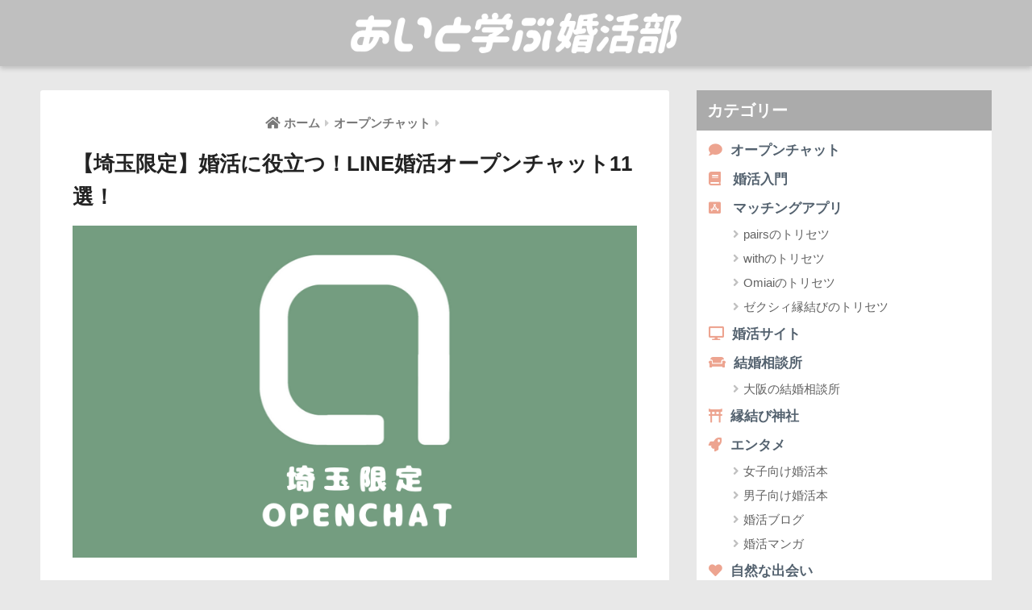

--- FILE ---
content_type: text/html; charset=UTF-8
request_url: https://k0nka2.com/openchat10/
body_size: 14096
content:
<!doctype html>
<!--[if lt IE 7]><html lang="ja" class="no-js lt-ie9 lt-ie8 lt-ie7"><![endif]-->
<!--[if (IE 7)&!(IEMobile)]><html lang="ja" class="no-js lt-ie9 lt-ie8"><![endif]-->
<!--[if (IE 8)&!(IEMobile)]><html lang="ja" class="no-js lt-ie9"><![endif]-->
<!--[if gt IE 8]><!--> <html lang="ja" class="no-js"><!--<![endif]-->
	<head>
		<meta name="google-site-verification" content="21hLwoCQW4QXAgI3bNgGaynfs6DXSSBzgjShOKwse8Q" />
		<meta charset="utf-8">
		<meta http-equiv="X-UA-Compatible" content="IE=edge">
		<meta http-equiv="Content-Security-Policy" content="upgrade-insecure-requests">
		<meta name="HandheldFriendly" content="True">
		<meta name="MobileOptimized" content="320">
		<meta name="viewport" content="width=device-width, initial-scale=1"/>
		<meta name="msapplication-TileColor" content="#ffb36b">
        <meta name="theme-color" content="#ffb36b">
		<link rel="pingback" href="https://osaka.k0nka2.com/xmlrpc.php">
		<title>【埼玉限定】婚活に役立つ！LINE婚活オープンチャット11選！ | あいと学ぶ婚活部 | 一番わかる婚活メディア</title>
	    <script>
	        var ajaxurl = "https://osaka.k0nka2.com/wp-admin/admin-ajax.php";
	    </script>
	<link rel='dns-prefetch' href='//ajax.googleapis.com' />
<link rel='dns-prefetch' href='//osaka.k0nka2.com' />
<link rel='dns-prefetch' href='//fonts.googleapis.com' />
<link rel='dns-prefetch' href='//s.w.org' />
<link rel="alternate" type="application/rss+xml" title="あいと学ぶ婚活部 | 一番わかる婚活メディア &raquo; フィード" href="https://k0nka2.com/feed/" />
<link rel="alternate" type="application/rss+xml" title="あいと学ぶ婚活部 | 一番わかる婚活メディア &raquo; コメントフィード" href="https://k0nka2.com/comments/feed/" />
		<script type="text/javascript">
			window._wpemojiSettings = {"baseUrl":"https:\/\/s.w.org\/images\/core\/emoji\/11\/72x72\/","ext":".png","svgUrl":"https:\/\/s.w.org\/images\/core\/emoji\/11\/svg\/","svgExt":".svg","source":{"concatemoji":"https:\/\/osaka.k0nka2.com\/wp-includes\/js\/wp-emoji-release.min.js"}};
			!function(a,b,c){function d(a,b){var c=String.fromCharCode;l.clearRect(0,0,k.width,k.height),l.fillText(c.apply(this,a),0,0);var d=k.toDataURL();l.clearRect(0,0,k.width,k.height),l.fillText(c.apply(this,b),0,0);var e=k.toDataURL();return d===e}function e(a){var b;if(!l||!l.fillText)return!1;switch(l.textBaseline="top",l.font="600 32px Arial",a){case"flag":return!(b=d([55356,56826,55356,56819],[55356,56826,8203,55356,56819]))&&(b=d([55356,57332,56128,56423,56128,56418,56128,56421,56128,56430,56128,56423,56128,56447],[55356,57332,8203,56128,56423,8203,56128,56418,8203,56128,56421,8203,56128,56430,8203,56128,56423,8203,56128,56447]),!b);case"emoji":return b=d([55358,56760,9792,65039],[55358,56760,8203,9792,65039]),!b}return!1}function f(a){var c=b.createElement("script");c.src=a,c.defer=c.type="text/javascript",b.getElementsByTagName("head")[0].appendChild(c)}var g,h,i,j,k=b.createElement("canvas"),l=k.getContext&&k.getContext("2d");for(j=Array("flag","emoji"),c.supports={everything:!0,everythingExceptFlag:!0},i=0;i<j.length;i++)c.supports[j[i]]=e(j[i]),c.supports.everything=c.supports.everything&&c.supports[j[i]],"flag"!==j[i]&&(c.supports.everythingExceptFlag=c.supports.everythingExceptFlag&&c.supports[j[i]]);c.supports.everythingExceptFlag=c.supports.everythingExceptFlag&&!c.supports.flag,c.DOMReady=!1,c.readyCallback=function(){c.DOMReady=!0},c.supports.everything||(h=function(){c.readyCallback()},b.addEventListener?(b.addEventListener("DOMContentLoaded",h,!1),a.addEventListener("load",h,!1)):(a.attachEvent("onload",h),b.attachEvent("onreadystatechange",function(){"complete"===b.readyState&&c.readyCallback()})),g=c.source||{},g.concatemoji?f(g.concatemoji):g.wpemoji&&g.twemoji&&(f(g.twemoji),f(g.wpemoji)))}(window,document,window._wpemojiSettings);
		</script>
		<style type="text/css">
img.wp-smiley,
img.emoji {
	display: inline !important;
	border: none !important;
	box-shadow: none !important;
	height: 1em !important;
	width: 1em !important;
	margin: 0 .07em !important;
	vertical-align: -0.1em !important;
	background: none !important;
	padding: 0 !important;
}
</style>
<link rel='stylesheet' id='sng-stylesheet-css'  href='https://osaka.k0nka2.com/wp-content/themes/sango-theme/style.css?ver1_7_6' type='text/css' media='all' />
<link rel='stylesheet' id='sng-option-css'  href='https://osaka.k0nka2.com/wp-content/themes/sango-theme/entry-option.css?ver1_7_6' type='text/css' media='all' />
<link rel='stylesheet' id='sng-googlefonts-css'  href='//fonts.googleapis.com/css?family=Quicksand%3A500%2C700' type='text/css' media='all' />
<link rel='stylesheet' id='sng-fontawesome5-css'  href='https://osaka.k0nka2.com/wp-content/themes/sango-theme/library/fontawesome5/css/all.min.css?ver5_6_1' type='text/css' media='all' />
<link rel='stylesheet' id='wp-block-library-css'  href='https://osaka.k0nka2.com/wp-includes/css/dist/block-library/style.min.css' type='text/css' media='all' />
<link rel='stylesheet' id='child-style-css'  href='https://osaka.k0nka2.com/wp-content/themes/sango-theme-child/style.css' type='text/css' media='all' />
<link rel='stylesheet' id='yesno_style-css'  href='https://osaka.k0nka2.com/wp-content/plugins/yesno/css/style.css' type='text/css' media='all' />
<script type='text/javascript' src='https://ajax.googleapis.com/ajax/libs/jquery/2.2.4/jquery.min.js'></script>
<link rel='https://api.w.org/' href='https://k0nka2.com/wp-json/' />
<link rel="EditURI" type="application/rsd+xml" title="RSD" href="https://osaka.k0nka2.com/xmlrpc.php?rsd" />
<link rel="canonical" href="https://k0nka2.com/openchat10/" />
<link rel='shortlink' href='https://k0nka2.com/?p=9598' />
<link rel="alternate" type="application/json+oembed" href="https://k0nka2.com/wp-json/oembed/1.0/embed?url=https%3A%2F%2Fk0nka2.com%2Fopenchat10%2F" />
<link rel="alternate" type="text/xml+oembed" href="https://k0nka2.com/wp-json/oembed/1.0/embed?url=https%3A%2F%2Fk0nka2.com%2Fopenchat10%2F&#038;format=xml" />
<meta property="og:title" content="【埼玉限定】婚活に役立つ！LINE婚活オープンチャット11選！" />
<meta property="og:description" content="こんにちは。 コンサポ編集部です！ あなたは、 「埼玉のリアルな婚活情報を知りたい！」 「埼玉の人だけでローカル婚活トークがしたい！」 「埼玉でおすすめのアプリや相談所が知りたい！」 と思っていませんか？ そこで今回は、 ... " />
<meta property="og:type" content="article" />
<meta property="og:url" content="https://k0nka2.com/openchat10/" />
<meta property="og:image" content="https://osaka.k0nka2.com/wp-content/uploads/2019/10/4.png" />
<meta property="og:site_name" content="あいと学ぶ婚活部 | 一番わかる婚活メディア" />
<meta name="twitter:card" content="summary_large_image" />
	<script>
	  (function(i,s,o,g,r,a,m){i['GoogleAnalyticsObject']=r;i[r]=i[r]||function(){
	  (i[r].q=i[r].q||[]).push(arguments)},i[r].l=1*new Date();a=s.createElement(o),
	  m=s.getElementsByTagName(o)[0];a.async=1;a.src=g;m.parentNode.insertBefore(a,m)
	  })(window,document,'script','//www.google-analytics.com/analytics.js','ga');
	  ga('create', 'UA-125391038-4', 'auto');
	  ga('send', 'pageview');
	</script>
	<style type="text/css">.broken_link, a.broken_link {
	text-decoration: line-through;
}</style><style type="text/css" id="custom-background-css">
body.custom-background { background-color: #efeaea; }
</style>
<link rel="icon" href="https://osaka.k0nka2.com/wp-content/uploads/2019/07/cropped-favicon2-32x32.png" sizes="32x32" />
<link rel="icon" href="https://osaka.k0nka2.com/wp-content/uploads/2019/07/cropped-favicon2-192x192.png" sizes="192x192" />
<link rel="apple-touch-icon-precomposed" href="https://osaka.k0nka2.com/wp-content/uploads/2019/07/cropped-favicon2-180x180.png" />
<meta name="msapplication-TileImage" content="https://osaka.k0nka2.com/wp-content/uploads/2019/07/cropped-favicon2-270x270.png" />
		<style type="text/css" id="wp-custom-css">
			.article-footer .footer-contents .sns-btn {
display: none;
}		</style>
	<style>
a {color: #4f96f6;}
.main-c, .has-sango-main-color {color: #ffb36b;}
.main-bc, .has-sango-main-background-color {background-color: #ffb36b;}
.main-bdr, #inner-content .main-bdr {border-color:  #ffb36b;}
.pastel-c, .has-sango-pastel-color {color: #c8e4ff; }
.pastel-bc, .has-sango-pastel-background-color, #inner-content .pastel-bc {background-color: #c8e4ff;}
.accent-c, .has-sango-accent-color {color: #ffb36b;}
.accent-bc, .has-sango-accent-background-color {background-color: #ffb36b;}
.header, #footer-menu, .drawer__title {background-color: #eda490;}
#logo a {color: #ffb36b;}
.desktop-nav li a , .mobile-nav li a, #footer-menu a ,.copyright, #drawer__open,.drawer__title {color: #0c0c0c;}
.drawer__title .close span, .drawer__title .close span:before {background: #0c0c0c;}
.desktop-nav li:after {background: #0c0c0c;}
.mobile-nav .current-menu-item {border-bottom-color: #0c0c0c;}
.widgettitle {color: #ffffff;background-color:#eda490;}
.footer {background-color: #e0e4eb;}
.footer, .footer a, .footer .widget ul li a {color: #0c0c0c;}
.body_bc {background-color: #efeaea;}#toc_container .toc_title, #footer_menu .raised, .pagination a, .pagination span, #reply-title:before , .entry-content blockquote:before ,.main-c-before li:before ,.main-c-b:before{color: #ffb36b;}
#searchsubmit, #toc_container .toc_title:before, .cat-name, .pre_tag > span, .pagination .current, #submit ,.withtag_list > span,.main-bc-before li:before {background-color: #ffb36b;}
#toc_container, h3 ,.li-mainbdr ul,.li-mainbdr ol {border-color: #ffb36b;}
.search-title i ,.acc-bc-before li:before {background: #ffb36b;}
.li-accentbdr ul, .li-accentbdr ol {border-color: #ffb36b;}
.pagination a:hover ,.li-pastelbc ul, .li-pastelbc ol {background: #c8e4ff;}
body {font-size: 95%;}
@media only screen and (min-width: 481px) {
body {font-size: 107%;}
}
@media only screen and (min-width: 1030px) {
body {font-size: 107%;}
}
.totop {background: #5ba9f7;}
.header-info a {color: #FFF; background: linear-gradient(95deg,#f7b36f,#f7b36f);}
.fixed-menu ul {background: #FFF;}
.fixed-menu a {color: #a2a7ab;}
.fixed-menu .current-menu-item a , .fixed-menu ul li a.active {color: #e0625e;}
.post-tab {background: #FFF;} .post-tab>div {color: #a7a7a7} .post-tab > div.tab-active{background: linear-gradient(45deg,#bdb9ff,#67b8ff)}
</style>
		<link href="https://use.fontawesome.com/releases/v5.6.1/css/all.css" rel="stylesheet">
		<link rel="stylesheet" href="https://osaka.k0nka2.com/wp-content/themes/sango-theme-child/icomoon/style.css">
		<link rel="stylesheet" href="https://osaka.k0nka2.com/wp-content/themes/sango-theme-child/modaal.min.css">
		<script type="text/javascript" src="https://osaka.k0nka2.com/wp-content/themes/sango-theme-child/js/yetii.js"></script>
		<script src="https://ajax.googleapis.com/ajax/libs/jquery/1.9.1/jquery.min.js" type="text/javascript"></script>
		<script type="text/javascript" src="https://osaka.k0nka2.com/wp-content/themes/sango-theme-child/js/script.js"></script>
		<script type="text/javascript" src="https://osaka.k0nka2.com/wp-content/themes/sango-theme-child/js/modaal.min.js"></script>
		
		<link href="https://fonts.googleapis.com/css?family=M+PLUS+Rounded+1c:400,700,900&display=swap" rel="stylesheet">
	</head>
	<body class="post-template-default single single-post postid-9598 single-format-standard custom-background categoryid-31 fa5">
		<div id="container">
			<header class="header header--center" id="header">
								<div id="inner-header" class="wrap cf">
										<p id="logo" class="h1 dfont">
						<a href="https://k0nka2.com"><img src="https://osaka.k0nka2.com/wp-content/uploads/2019/11/logo2.png" alt="あいと学ぶ婚活部 | 一番わかる婚活メディア"></a>
					</p>
									</div>
				<div class="header-search screen-mb">
					<button id="searchsubmit"><a href="#modal" class="modal"><i class="fas fa-search"></i></a></button>
				</div>
				<!--<div class="site-icon" style="width: 17%; position: absolute; top: 12%; right: 5px; text-align: center;">
					<a href="http://osaka.k0nka2.com/fortrustedmedia/"><img src="http://osaka.k0nka2.com/wp-content/uploads/2019/02/site-icon1.png" style="width: 45%;">
					<p style="font-size:10px; margin: 3px 0; color: #8c8c8c; font-weight: bold;">コンサポとは</p>
					</a>
				</div>-->
							</header>
			<div id="modal" class="screen-mb screen-pc">
				<p>キーワードで検索</p>
				<div class="widget widget_search">
					<form role="search" method="get" id="searchform" class="searchform" action="http://k0nka2.com/">
						<div>
							<input type="search" id="s" name="s" placeholder="検索">
							<button type="submit" id="searchsubmit"><i class="fas fa-search"></i></button>
						</div>
					</form>
				</div>
			</div>
							<!-- NINJA ANALYZE -->
<script type="text/javascript">
//<![CDATA[
(function(d) {
  var sc=d.createElement("script"),
      ins=d.getElementsByTagName("script")[0];
  sc.type="text/javascript";
  sc.src=("https:"==d.location.protocol?"https://":"http://") + "code.analysis.shinobi.jp" + "/ninja_ar/NewScript?id=00433061&hash=f69e7c7e&zone=36";
  sc.async=true;
  ins.parentNode.insertBefore(sc, ins);
})(document);
//]]>
</script>
<!-- /NINJA ANALYZE -->	<div id="content">
		<div id="inner-content" class="wrap cf">
			<main id="main" class="m-all t-2of3 d-5of7 cf">
							       <article id="entry" class="cf post-9598 post type-post status-publish format-standard has-post-thumbnail category-chat">
			       	  <header class="article-header entry-header">
	<nav id="breadcrumb"><ul itemscope itemtype="http://schema.org/BreadcrumbList"><li itemprop="itemListElement" itemscope itemtype="http://schema.org/ListItem"><a href="https://k0nka2.com" itemprop="item"><span itemprop="name">ホーム</span></a><meta itemprop="position" content="1" /></li><li itemprop="itemListElement" itemscope itemtype="http://schema.org/ListItem"><a href="https://k0nka2.com/category/chat/" itemprop="item"><span itemprop="name">オープンチャット</span></a><meta itemprop="position" content="2" /></li></ul></nav>    <h1 class="entry-title single-title">【埼玉限定】婚活に役立つ！LINE婚活オープンチャット11選！</h1>
	<p class="entry-meta vcard dfont">
		    </p>
            <p class="post-thumbnail"><img width="850" height="500" src="https://osaka.k0nka2.com/wp-content/uploads/2019/10/4.png" class="attachment-thumb-940 size-thumb-940 wp-post-image" alt="" srcset="https://osaka.k0nka2.com/wp-content/uploads/2019/10/4.png 850w, https://osaka.k0nka2.com/wp-content/uploads/2019/10/4-300x176.png 300w, https://osaka.k0nka2.com/wp-content/uploads/2019/10/4-768x452.png 768w" sizes="(max-width: 850px) 100vw, 850px" /></p>
			</header>
<section class="entry-content cf">
  <p>こんにちは。<br />
コンサポ編集部です！</p>
<p>あなたは、</p>
<p><span class="keiko_green"><strong>「埼玉</strong><strong>のリアルな婚活情報を知りたい！」</strong></span><br />
<span class="keiko_green"><strong>「埼玉の人だけでローカル婚活トークがしたい！」</strong></span><br />
<span class="keiko_green"><strong>「埼玉でおすすめのアプリや相談所が知りたい！」</strong><strong><br />
</strong></span></p>
<p>と思っていませんか？</p>
    <div class="say left">
      <p class="faceicon"><img src="http://osaka.k0nka2.com/wp-content/uploads/2019/06/6dee720f7498bb43c796216be1b36592-4.png"><span></span></p>
      <div class="chatting"><div class="sc"><strong>たしかに婚活って地域性むっちゃ大事なんだよね・・・</strong></div></div>
    </div>
<p>そこで今回は、そんなあなたのために<span class="keiko_green"><strong>埼玉限定でリアルな情報交換ができるLINEオープンチャットをまとめました</strong></span>。気になるコミュニティがあれば気軽に参加してみてくださいね！</p>
<div id="toc_container" class="toc_white no_bullets"><p class="toc_title">この記事の目次</p><ul class="toc_list"><li><a href="#LINE">LINEオープンチャットとは？</a></li><li><a href="#11">埼玉の婚活コミュニティー11選</a><ul><li><a href="#i">①婚活コミュニティー</a></li><li><a href="#i-2">②婚活パーティーの口コミ体験談</a></li><li><a href="#i-3">③婚活アプリの口コミ体験談</a></li><li><a href="#i-4">④結婚相談所の口コミ体験談</a></li><li><a href="#29">⑤29歳までの婚活コミュニティー</a></li><li><a href="#34">⑥34歳までの婚活コミュニティー</a></li><li><a href="#39">⑦39歳までの婚活コミュニティー</a></li><li><a href="#i-5">⑧アラサー女子の婚活コミュニティー</a></li><li><a href="#i-6">⑨シングルの再婚コミュニティー</a></li><li><a href="#i-7">⑩ご利益最強のおすすめ縁結び神社</a></li><li><a href="#i-8">⑪ほんとうに当たるおすすめ占い</a></li></ul></li><li><a href="#i-9">まとめ</a></li></ul></div>
<h2><span id="LINE">LINEオープンチャットとは？</span></h2>
<div class="youtube">
<iframe width="880" height="495" src="https://www.youtube.com/embed/u6XUgZqSYzo?feature=oembed" frameborder="0" allow="accelerometer; autoplay; encrypted-media; gyroscope; picture-in-picture" allowfullscreen></iframe><br />
</div>
<div class="fukidesc">
<div class="fukicell">
<div class="fukip">
<p>LINEオープンチャットとは<span class="keiko_green"><strong>匿名で参加出来るグループチャットです。</strong></span>LINEの友達ではない人とも、趣味や話題を通して自由にトークを楽しむことができます。</p>
</div>
</div>
</div>
<p>オープンチャットがすごいところは、<span class="keiko_green"><strong>超リアルな口コミや体験談をリアルタイムで共有することができる</strong></span>ところです。ネットの胡散臭い情報を信じるくらいならオープンチャットで調べたほうが確実です。</p>
<h2><span id="11">埼玉の婚活コミュニティー11選</span></h2>
<p>今回ご紹介するオープンチャットは、どれも埼玉に住んでいる人だけが参加することができるコミュニティー。ただし、⑩と⑪だけは他府県と共通です。</p>
<div class="fukidesc">
<div class="fukicell">
  <div class="sng-box box28"><div class="box-title">埼玉オープンチャット11選</div><div class="box-content">
<strong>①婚活コミュニティー</strong><br />
<strong>②婚活パーティーの口コミ体験談</strong><br />
<strong>③婚活アプリの口コミ体験談</strong><br />
<strong>④結婚相談所の口コミ体験談<br />
⑤29歳までの婚活コミュニティー<br />
⑥34歳までの婚活コミュニティー<br />
⑦39歳までの婚活コミュニティー<br />
⑧アラサー女子の婚活コミュニティー<br />
⑨シングルの再婚コミュニティー<br />
</strong><strong>⑩ご利益最強のおすすめ縁結び神社</strong><br />
<strong>⑪本当に当たるおすすめの占い</strong><br />
</div></div>
<p>それではさっそくご紹介していきましょう！</p>
</div>
</div>
<h3><span id="i">①婚活コミュニティー</span></h3>
<p><img class="alignnone size-full wp-image-9577" src="https://osaka.k0nka2.com/wp-content/uploads/2019/10/14.png" alt="" width="850" height="500" srcset="https://osaka.k0nka2.com/wp-content/uploads/2019/10/14.png 850w, https://osaka.k0nka2.com/wp-content/uploads/2019/10/14-300x176.png 300w, https://osaka.k0nka2.com/wp-content/uploads/2019/10/14-768x452.png 768w" sizes="(max-width: 850px) 100vw, 850px" /></p>
<p>婚活のことなら何でも話せるコミュニティーです。年代や性別に関わらず埼玉の人なら誰でも参加することができます<i class="far fa-hand-point-down"></i></p>
<div class="app-link-download"><a class="app-link-tag affiliateLink line-comunity" href="https://line.me/ti/g2/Y0PNT_YRuwnZwkVmOdlcDg">【埼玉】婚活コミュニティー</a></div>
<h3><span id="i-2">②婚活パーティーの口コミ体験談</span></h3>
<p><img class="alignnone size-full wp-image-9587" src="https://osaka.k0nka2.com/wp-content/uploads/2019/10/17-1.png" alt="" width="850" height="500" srcset="https://osaka.k0nka2.com/wp-content/uploads/2019/10/17-1.png 850w, https://osaka.k0nka2.com/wp-content/uploads/2019/10/17-1-300x176.png 300w, https://osaka.k0nka2.com/wp-content/uploads/2019/10/17-1-768x452.png 768w" sizes="(max-width: 850px) 100vw, 850px" /></p>
<p>埼玉で開催される婚活パーティーの口コミや体験談を自由に話せるコミュニティーです。ここにしかないリアルな情報を交換していきましょう<i class="far fa-hand-point-down"></i></p>
<div class="app-link-download"><a class="app-link-tag affiliateLink line-comunity broken_link" href="https://line.me/ti/g2/5zLeBj5H1Fo00n8VXrFhgg">【埼玉】婚活パーティーの口コミ体験談</a></div>
<h3><span id="i-3">③婚活アプリの口コミ体験談</span></h3>
<p><img class="alignnone size-full wp-image-9586" src="https://osaka.k0nka2.com/wp-content/uploads/2019/10/16-1.png" alt="" width="850" height="500" srcset="https://osaka.k0nka2.com/wp-content/uploads/2019/10/16-1.png 850w, https://osaka.k0nka2.com/wp-content/uploads/2019/10/16-1-300x176.png 300w, https://osaka.k0nka2.com/wp-content/uploads/2019/10/16-1-768x452.png 768w" sizes="(max-width: 850px) 100vw, 850px" /></p>
<p>埼玉でおすすめの婚活アプリや実際に使った体験談などを自由に話せるコミュニティーです。ここにしかないリアルな情報を交換していきましょう<i class="far fa-hand-point-down"></i></p>
<div class="app-link-download"><a class="app-link-tag affiliateLink line-comunity broken_link" href="https://line.me/ti/g2/X2cQdCgtrvXXXPixjWOwVw">【埼玉】婚活アプリの口コミ体験談</a></div>
<h3><span id="i-4">④結婚相談所の口コミ体験談</span></h3>
<p><img class="alignnone size-full wp-image-9588" src="https://osaka.k0nka2.com/wp-content/uploads/2019/10/18.png" alt="" width="850" height="500" srcset="https://osaka.k0nka2.com/wp-content/uploads/2019/10/18.png 850w, https://osaka.k0nka2.com/wp-content/uploads/2019/10/18-300x176.png 300w, https://osaka.k0nka2.com/wp-content/uploads/2019/10/18-768x452.png 768w" sizes="(max-width: 850px) 100vw, 850px" /></p>
<p>埼玉にある結婚相談所の口コミや体験談などを自由に話せるコミュニティーです。リアルな情報を交換していきましょう<i class="far fa-hand-point-down"></i></p>
<div class="app-link-download"><a class="app-link-tag affiliateLink line-comunity broken_link" href="https://line.me/ti/g2/ylQHrwWYEyVfO_cpsoOrLw">【埼玉】結婚相談所の口コミ体験談</a></div>
<h3><span id="29">⑤29歳までの婚活コミュニティー</span></h3>
<p><img class="alignnone size-full wp-image-9589" src="https://osaka.k0nka2.com/wp-content/uploads/2019/10/20.png" alt="" width="850" height="500" srcset="https://osaka.k0nka2.com/wp-content/uploads/2019/10/20.png 850w, https://osaka.k0nka2.com/wp-content/uploads/2019/10/20-300x176.png 300w, https://osaka.k0nka2.com/wp-content/uploads/2019/10/20-768x452.png 768w" sizes="(max-width: 850px) 100vw, 850px" /></p>
<p>29歳までの婚活コミュニティーです。この世代におすすめの出会い方や悩みなどを自由に話していきましょう<i class="far fa-hand-point-down"></i></p>
<div class="app-link-download"><a class="app-link-tag affiliateLink line-comunity broken_link" href="https://line.me/ti/g2/XkELxQJ7DNUegfJ5seBdAw">【埼玉】29歳までの婚活コミュニティー</a></div>
<h3><span id="34">⑥34歳までの婚活コミュニティー</span></h3>
<p><img class="alignnone size-full wp-image-9580" src="https://osaka.k0nka2.com/wp-content/uploads/2019/10/21.png" alt="" width="850" height="500" srcset="https://osaka.k0nka2.com/wp-content/uploads/2019/10/21.png 850w, https://osaka.k0nka2.com/wp-content/uploads/2019/10/21-300x176.png 300w, https://osaka.k0nka2.com/wp-content/uploads/2019/10/21-768x452.png 768w" sizes="(max-width: 850px) 100vw, 850px" /></p>
<p>34歳までの婚活コミュニティーです。男女ともに結婚願望がいちばん高まるこの世代。同世代の人と自由に話していきましょう<i class="far fa-hand-point-down"></i></p>
<div class="app-link-download"><a class="app-link-tag affiliateLink line-comunity" href="https://line.me/ti/g2/kJgF5LRUucBAe42af1guNg">【埼玉】34歳までの婚活コミュニティー</a></div>
<h3><span id="39">⑦39歳までの婚活コミュニティー</span></h3>
<p><img class="alignnone size-full wp-image-9581" src="https://osaka.k0nka2.com/wp-content/uploads/2019/10/22.png" alt="" width="850" height="500" srcset="https://osaka.k0nka2.com/wp-content/uploads/2019/10/22.png 850w, https://osaka.k0nka2.com/wp-content/uploads/2019/10/22-300x176.png 300w, https://osaka.k0nka2.com/wp-content/uploads/2019/10/22-768x452.png 768w" sizes="(max-width: 850px) 100vw, 850px" /></p>
<p>39歳までの婚活コミュニティーです。結婚を諦めはじめる人も出てくるこの世代。誰にも言えない悩みや出会いについて自由に話していきましょう<i class="far fa-hand-point-down"></i></p>
<div class="app-link-download"><a class="app-link-tag affiliateLink line-comunity broken_link" href="https://line.me/ti/g2/Adtqxp_KikoT8mALe2JCWw">【埼玉】39歳までの婚活コミュニティー</a></div>
<h3><span id="i-5">⑧アラサー女子の婚活コミュニティー</span></h3>
<p><img class="alignnone size-full wp-image-9582" src="https://osaka.k0nka2.com/wp-content/uploads/2019/10/23.png" alt="" width="850" height="500" srcset="https://osaka.k0nka2.com/wp-content/uploads/2019/10/23.png 850w, https://osaka.k0nka2.com/wp-content/uploads/2019/10/23-300x176.png 300w, https://osaka.k0nka2.com/wp-content/uploads/2019/10/23-768x452.png 768w" sizes="(max-width: 850px) 100vw, 850px" /></p>
<p>アラサー女子だけの婚活コミュニティーです。女子限定なので安心。みんなで婚活ガールズトークしていきましょう<i class="far fa-hand-point-down"></i></p>
<div class="app-link-download"><a class="app-link-tag affiliateLink line-comunity broken_link" href="https://line.me/ti/g2/JJ4a4dGXwfLTIao4yxVsQA">【埼玉】アラサー女子の婚活コミュニティー</a></div>
<h3><span id="i-6">⑨シングルの再婚コミュニティー</span></h3>
<p><img class="alignnone size-full wp-image-9583" src="https://osaka.k0nka2.com/wp-content/uploads/2019/10/24.png" alt="" width="850" height="500" srcset="https://osaka.k0nka2.com/wp-content/uploads/2019/10/24.png 850w, https://osaka.k0nka2.com/wp-content/uploads/2019/10/24-300x176.png 300w, https://osaka.k0nka2.com/wp-content/uploads/2019/10/24-768x452.png 768w" sizes="(max-width: 850px) 100vw, 850px" /></p>
<p>シングルやバツありの人が真剣に再婚を目指すコミュニティーです。同じ境遇の人同士でいろいろ自由に話していきましょう<i class="far fa-hand-point-down"></i></p>
<div class="app-link-download"><a class="app-link-tag affiliateLink line-comunity broken_link" href="https://line.me/ti/g2/tVFfF5wopmvxHKUKbLGnug">【埼玉】シングルの再婚コミュニティー</a></div>
<h3><span id="i-7">⑩ご利益最強のおすすめ縁結び神社</span></h3>
<p><img class="alignnone size-full wp-image-9584" src="https://osaka.k0nka2.com/wp-content/uploads/2019/10/25.png" alt="" width="850" height="500" srcset="https://osaka.k0nka2.com/wp-content/uploads/2019/10/25.png 850w, https://osaka.k0nka2.com/wp-content/uploads/2019/10/25-300x176.png 300w, https://osaka.k0nka2.com/wp-content/uploads/2019/10/25-768x452.png 768w" sizes="(max-width: 850px) 100vw, 850px" /></p>
<p>関東にあるご利益が最強の縁結び神社を自由に紹介し合えるコミュニティーです。メジャーな神社からローカル神社までいろいろ話していきましょう<i class="far fa-hand-point-down"></i></p>
<div class="app-link-download"><a class="app-link-tag affiliateLink line-comunity" href="https://line.me/ti/g2/71FQlCN3SvN54QSo1l8vYQ">【関東】ご利益最強の縁結び神社</a></div>
<h3><span id="i-8">⑪ほんとうに当たるおすすめ占い</span></h3>
<p><img class="alignnone size-full wp-image-9585" src="https://osaka.k0nka2.com/wp-content/uploads/2019/10/26.png" alt="" width="850" height="500" srcset="https://osaka.k0nka2.com/wp-content/uploads/2019/10/26.png 850w, https://osaka.k0nka2.com/wp-content/uploads/2019/10/26-300x176.png 300w, https://osaka.k0nka2.com/wp-content/uploads/2019/10/26-768x452.png 768w" sizes="(max-width: 850px) 100vw, 850px" /></p>
<p>関東にある本当によく当たる占いを自由に紹介し合えるコミュニティーです。有名な占いからあまり知られていない占いまでいろいろ話していきましょう<i class="far fa-hand-point-down"></i></p>
<div class="app-link-download"><a class="app-link-tag affiliateLink line-comunity broken_link" href="https://line.me/ti/g2/AWTS3RAd3zm8DRfVwQmkOg">【関東】本当に当たるおすすめ占い</a></div>
<h2><span id="i-9">まとめ</span></h2>
<p>いかがでしたか？<br />
<span class="keiko_green"><strong>今回紹介したコミュニティはどれもしっかりした運営で安心できるものばかり</strong></span>なので、自分の興味があるものがあったら、ぜひ気軽に参加してみてくださいね。<span class="keiko_green"><strong>きっとあなたにとっていい情報や仲間がみつかるコミュニティがあるはずです。</strong></span></p>
<p>新しいコミュニティができたのをいち早く知りたい人は下のインスタをチェック<i class="far fa-hand-point-down"></i></p>
<p><img class="alignnone size-full wp-image-9389" src="https://osaka.k0nka2.com/wp-content/uploads/2019/09/850c7612116999490846136e772ab7fd.png" alt="" width="850" height="150" srcset="https://osaka.k0nka2.com/wp-content/uploads/2019/09/850c7612116999490846136e772ab7fd.png 850w, https://osaka.k0nka2.com/wp-content/uploads/2019/09/850c7612116999490846136e772ab7fd-300x53.png 300w, https://osaka.k0nka2.com/wp-content/uploads/2019/09/850c7612116999490846136e772ab7fd-768x136.png 768w" sizes="(max-width: 850px) 100vw, 850px" /></p>
<p>もし今、存在しないコミュニティで<span class="keiko_green"><strong>「こんなコミュニティがあったらいいのになぁ」と思うもの</strong></span>があれば、気軽に下のLINE＠からあいちゃんに相談してみてください<i class="far fa-hand-point-down"></i></p>
<p><a href="http://nav.cx/eHi8IB0"><img class="alignnone size-full wp-image-9388" src="https://osaka.k0nka2.com/wp-content/uploads/2019/09/b0ee044e084e4e8dc738ecf6e654aa11.png" alt="" width="850" height="150" srcset="https://osaka.k0nka2.com/wp-content/uploads/2019/09/b0ee044e084e4e8dc738ecf6e654aa11.png 850w, https://osaka.k0nka2.com/wp-content/uploads/2019/09/b0ee044e084e4e8dc738ecf6e654aa11-300x53.png 300w, https://osaka.k0nka2.com/wp-content/uploads/2019/09/b0ee044e084e4e8dc738ecf6e654aa11-768x136.png 768w" sizes="(max-width: 850px) 100vw, 850px" /></a></p>
</section><footer class="article-footer">
    <aside>
    	<div class="footer-contents">
        	    <div class="sns-btn normal-sns">
      <span class="sns-btn__title dfont">SHARE</span>      <ul>
          <li class="tw sns-btn__item">
              <a href="http://twitter.com/share?url=https%3A%2F%2Fk0nka2.com%2Fopenchat10%2F&text=%E3%80%90%E5%9F%BC%E7%8E%89%E9%99%90%E5%AE%9A%E3%80%91%E5%A9%9A%E6%B4%BB%E3%81%AB%E5%BD%B9%E7%AB%8B%E3%81%A4%EF%BC%81LINE%E5%A9%9A%E6%B4%BB%E3%82%AA%E3%83%BC%E3%83%97%E3%83%B3%E3%83%81%E3%83%A3%E3%83%83%E3%83%8811%E9%81%B8%EF%BC%81%EF%BD%9C%E3%81%82%E3%81%84%E3%81%A8%E5%AD%A6%E3%81%B6%E5%A9%9A%E6%B4%BB%E9%83%A8+%7C+%E4%B8%80%E7%95%AA%E3%82%8F%E3%81%8B%E3%82%8B%E5%A9%9A%E6%B4%BB%E3%83%A1%E3%83%87%E3%82%A3%E3%82%A2" target="_blank" rel="nofollow">
                  <i class="fab fa-twitter" style="display: block; width: auto; height: auto; font-size: 35px; line-height: 1;"></i>
                  <span class="share_txt">ツイート</span>
              </a>
                        </li>
          <li class="fb sns-btn__item">
              <a href="http://www.facebook.com/share.php?u=https%3A%2F%2Fk0nka2.com%2Fopenchat10%2F&t=%E3%80%90%E5%9F%BC%E7%8E%89%E9%99%90%E5%AE%9A%E3%80%91%E5%A9%9A%E6%B4%BB%E3%81%AB%E5%BD%B9%E7%AB%8B%E3%81%A4%EF%BC%81LINE%E5%A9%9A%E6%B4%BB%E3%82%AA%E3%83%BC%E3%83%97%E3%83%B3%E3%83%81%E3%83%A3%E3%83%83%E3%83%8811%E9%81%B8%EF%BC%81%EF%BD%9C%E3%81%82%E3%81%84%E3%81%A8%E5%AD%A6%E3%81%B6%E5%A9%9A%E6%B4%BB%E9%83%A8+%7C+%E4%B8%80%E7%95%AA%E3%82%8F%E3%81%8B%E3%82%8B%E5%A9%9A%E6%B4%BB%E3%83%A1%E3%83%87%E3%82%A3%E3%82%A2" target="_blank" rel="nofollow">
                  <i class="fab fa-facebook" style="display: block; width: auto; height: auto; font-size: 35px; line-height: 1;"></i>
                  <span class="share_txt">シェア</span>
              </a>
                        </li>   
          <li class="hatebu sns-btn__item">
            <a href="http://b.hatena.ne.jp/add?mode=confirm&url=https%3A%2F%2Fk0nka2.com%2Fopenchat10%2F"  onclick="javascript:window.open(this.href, '', 'menubar=no,toolbar=no,resizable=yes,scrollbars=yes,height=400,width=510');return false;" target="_blank" rel="nofollow">
                  <i class="fa fa-hatebu"></i>
                  <span class="share_txt">はてブ</span>
              </a>
                        </li>
                        <li class="gplus sns-btn__item">
                  <a href="https://plus.google.com/share?url=https%3A%2F%2Fk0nka2.com%2Fopenchat10%2F" target="_blank" rel="nofollow">
                      <i class="fab fa-google-plus" aria-hidden="true" style="display: block; width: auto; height: auto; font-size: 35px; line-height: 1;"></i>
                      <span class="share_txt">Google+</span>
                  </a>
                                </li>
                    <li class="pkt sns-btn__item">
             <a href="http://getpocket.com/edit?url=https%3A%2F%2Fk0nka2.com%2Fopenchat10%2F&title=%E3%80%90%E5%9F%BC%E7%8E%89%E9%99%90%E5%AE%9A%E3%80%91%E5%A9%9A%E6%B4%BB%E3%81%AB%E5%BD%B9%E7%AB%8B%E3%81%A4%EF%BC%81LINE%E5%A9%9A%E6%B4%BB%E3%82%AA%E3%83%BC%E3%83%97%E3%83%B3%E3%83%81%E3%83%A3%E3%83%83%E3%83%8811%E9%81%B8%EF%BC%81%EF%BD%9C%E3%81%82%E3%81%84%E3%81%A8%E5%AD%A6%E3%81%B6%E5%A9%9A%E6%B4%BB%E9%83%A8+%7C+%E4%B8%80%E7%95%AA%E3%82%8F%E3%81%8B%E3%82%8B%E5%A9%9A%E6%B4%BB%E3%83%A1%E3%83%87%E3%82%A3%E3%82%A2" target="_blank" rel="nofollow">
                  <i class="fab fa-get-pocket" style="display: block; width: auto; height: auto; font-size: 35px; line-height: 1;"></i>
                  <span class="share_txt">Pocket</span>
              </a>
                        </li>
          <li class="line sns-btn__item">
              <a href="http://line.me/R/msg/text/?https%3A%2F%2Fk0nka2.com%2Fopenchat10%2F%0D%0A%E3%80%90%E5%9F%BC%E7%8E%89%E9%99%90%E5%AE%9A%E3%80%91%E5%A9%9A%E6%B4%BB%E3%81%AB%E5%BD%B9%E7%AB%8B%E3%81%A4%EF%BC%81LINE%E5%A9%9A%E6%B4%BB%E3%82%AA%E3%83%BC%E3%83%97%E3%83%B3%E3%83%81%E3%83%A3%E3%83%83%E3%83%8811%E9%81%B8%EF%BC%81%EF%BD%9C%E3%81%82%E3%81%84%E3%81%A8%E5%AD%A6%E3%81%B6%E5%A9%9A%E6%B4%BB%E9%83%A8+%7C+%E4%B8%80%E7%95%AA%E3%82%8F%E3%81%8B%E3%82%8B%E5%A9%9A%E6%B4%BB%E3%83%A1%E3%83%87%E3%82%A3%E3%82%A2" target="_blank" rel="nofollow">
                 <i class="fa fa-comment"></i>
                  <span class="share_txt dfont">LINE</span>
              </a>
          </li>
      </ul>
  </div>
          	        	<div class="footer-meta dfont">
               	               	 	<p class="footer-meta_title">CATEGORY :</p>
               	 	<ul class="post-categories">
	<li><a href="https://k0nka2.com/category/chat/" rel="category tag">オープンチャット</a></li></ul>               	          	</div>
							<div class="clearfix">
					<div style="font-size: 22px; margin: 10px 5px 15px; border-bottom: solid 3px #f0ebeb; font-weight:600; text-align:center; padding-right: 20px;"><img class="kanren-ichiran" src="http://osaka.k0nka2.com/wp-content/uploads/2019/06/kanren-ichiran.png">婚活オープンチャット</div>
					<div class="post-loop-wrap">
						<div class="sidelong cf category-kiji">
						<article class="sidelong__article"><a class="sidelong__link" href="https://k0nka2.com/openchat/"><p class="sidelong__img"><img width="160" height="160" src="https://osaka.k0nka2.com/wp-content/uploads/2019/09/52e6fec1f9f88adaf32ff521270f0107-160x160.png" class="attachment-thumb-160 size-thumb-160 wp-post-image" alt="" srcset="https://osaka.k0nka2.com/wp-content/uploads/2019/09/52e6fec1f9f88adaf32ff521270f0107-160x160.png 160w, https://osaka.k0nka2.com/wp-content/uploads/2019/09/52e6fec1f9f88adaf32ff521270f0107-150x150.png 150w, https://osaka.k0nka2.com/wp-content/uploads/2019/09/52e6fec1f9f88adaf32ff521270f0107-125x125.png 125w" sizes="(max-width: 160px) 100vw, 160px" /></p><div class="sidelong__article-info"><h2>【2020最新版】おすすめ婚活系LINEオープンチャット100選</h2></div></a></article><article class="sidelong__article"><a class="sidelong__link" href="https://k0nka2.com/openchat-1/"><p class="sidelong__img"><img width="160" height="160" src="https://osaka.k0nka2.com/wp-content/uploads/2019/09/2-4-160x160.png" class="attachment-thumb-160 size-thumb-160 wp-post-image" alt="" srcset="https://osaka.k0nka2.com/wp-content/uploads/2019/09/2-4-160x160.png 160w, https://osaka.k0nka2.com/wp-content/uploads/2019/09/2-4-150x150.png 150w, https://osaka.k0nka2.com/wp-content/uploads/2019/09/2-4-125x125.png 125w" sizes="(max-width: 160px) 100vw, 160px" /></p><div class="sidelong__article-info"><h2>【2020最新版】婚活パーティーの口コミ体験オープンチャット10選！</h2></div></a></article><article class="sidelong__article"><a class="sidelong__link" href="https://k0nka2.com/openchat-2/"><p class="sidelong__img"><img width="160" height="160" src="https://osaka.k0nka2.com/wp-content/uploads/2019/09/1-4-160x160.png" class="attachment-thumb-160 size-thumb-160 wp-post-image" alt="" srcset="https://osaka.k0nka2.com/wp-content/uploads/2019/09/1-4-160x160.png 160w, https://osaka.k0nka2.com/wp-content/uploads/2019/09/1-4-150x150.png 150w, https://osaka.k0nka2.com/wp-content/uploads/2019/09/1-4-125x125.png 125w" sizes="(max-width: 160px) 100vw, 160px" /></p><div class="sidelong__article-info"><h2>【2020最新版】マッチングアプリ/恋活アプリ/婚活アプリの口コミ体験オープンチャット19選！</h2></div></a></article><article class="sidelong__article"><a class="sidelong__link" href="https://k0nka2.com/openchat-3/"><p class="sidelong__img"><img width="160" height="160" src="https://osaka.k0nka2.com/wp-content/uploads/2019/09/54e1a4dd056b9246a63b53d45a259601-160x160.png" class="attachment-thumb-160 size-thumb-160 wp-post-image" alt="" srcset="https://osaka.k0nka2.com/wp-content/uploads/2019/09/54e1a4dd056b9246a63b53d45a259601-160x160.png 160w, https://osaka.k0nka2.com/wp-content/uploads/2019/09/54e1a4dd056b9246a63b53d45a259601-150x150.png 150w, https://osaka.k0nka2.com/wp-content/uploads/2019/09/54e1a4dd056b9246a63b53d45a259601-125x125.png 125w" sizes="(max-width: 160px) 100vw, 160px" /></p><div class="sidelong__article-info"><h2>【都道府県別】地元同士で婚活トークができるオープンチャットまとめ！</h2></div></a></article><article class="sidelong__article"><a class="sidelong__link" href="https://k0nka2.com/openchat-4/"><p class="sidelong__img"><img width="160" height="160" src="https://osaka.k0nka2.com/wp-content/uploads/2019/09/1-2-160x160.png" class="attachment-thumb-160 size-thumb-160 wp-post-image" alt="" srcset="https://osaka.k0nka2.com/wp-content/uploads/2019/09/1-2-160x160.png 160w, https://osaka.k0nka2.com/wp-content/uploads/2019/09/1-2-150x150.png 150w, https://osaka.k0nka2.com/wp-content/uploads/2019/09/1-2-125x125.png 125w" sizes="(max-width: 160px) 100vw, 160px" /></p><div class="sidelong__article-info"><h2>【アラサー女子限定】婚活/女子力UP/自分磨きに役立つオープンチャット13選！</h2></div></a></article><article class="sidelong__article"><a class="sidelong__link" href="https://k0nka2.com/openchat-5/"><p class="sidelong__img"><img width="160" height="160" src="https://osaka.k0nka2.com/wp-content/uploads/2019/09/1-5-160x160.png" class="attachment-thumb-160 size-thumb-160 wp-post-image" alt="" srcset="https://osaka.k0nka2.com/wp-content/uploads/2019/09/1-5-160x160.png 160w, https://osaka.k0nka2.com/wp-content/uploads/2019/09/1-5-150x150.png 150w, https://osaka.k0nka2.com/wp-content/uploads/2019/09/1-5-125x125.png 125w" sizes="(max-width: 160px) 100vw, 160px" /></p><div class="sidelong__article-info"><h2>【全国】最強の縁結び神社オープンチャット25選！良縁祈願・恋愛成就のご利益を授かろう！</h2></div></a></article>						</div>
					</div>
					<div class="ct" style="margin: 15px 0;"><a class="araised sinchaku_morebutton" style="color:#fff;" href="https://k0nka2.com/category/chat/" rel="nofollow"><i class="fa fa-caret-right"></i> もっと見る</a></div>
				</div>
						<div class="clearfix">
				<div style="font-size: 22px; margin: 10px 5px 15px; border-bottom: solid 3px #f0ebeb; font-weight:600; text-align:center; padding-right: 20px;"><img class="ninki-ichiran" src="http://osaka.k0nka2.com/wp-content/uploads/2019/06/ninki-ichiran.png">人気記事6選</div>
				<div class="post-loop-wrap">
					<div class="sidelong cf category-kiji ninki-list">
						<article class="sidelong__article"><a class="sidelong__link" href="https://k0nka2.com/women-book/"><p class="sidelong__img"><img width="160" height="160" src="https://osaka.k0nka2.com/wp-content/uploads/2019/06/565b201fc47e69564731f3188d49a1fb-160x160.png" class="attachment-thumb-160 size-thumb-160 wp-post-image" alt="" srcset="https://osaka.k0nka2.com/wp-content/uploads/2019/06/565b201fc47e69564731f3188d49a1fb-160x160.png 160w, https://osaka.k0nka2.com/wp-content/uploads/2019/06/565b201fc47e69564731f3188d49a1fb-150x150.png 150w, https://osaka.k0nka2.com/wp-content/uploads/2019/06/565b201fc47e69564731f3188d49a1fb-125x125.png 125w" sizes="(max-width: 160px) 100vw, 160px" /></p><div class="sidelong__article-info"><h2>婚活女子に贈る  おすすめノウハウ本 63選</h2></div></a></article><article class="sidelong__article"><a class="sidelong__link" href="https://k0nka2.com/guide-1/"><p class="sidelong__img"><img width="160" height="160" src="https://osaka.k0nka2.com/wp-content/uploads/2019/05/1-5-160x160.png" class="attachment-thumb-160 size-thumb-160 wp-post-image" alt="" srcset="https://osaka.k0nka2.com/wp-content/uploads/2019/05/1-5-160x160.png 160w, https://osaka.k0nka2.com/wp-content/uploads/2019/05/1-5-150x150.png 150w, https://osaka.k0nka2.com/wp-content/uploads/2019/05/1-5-125x125.png 125w" sizes="(max-width: 160px) 100vw, 160px" /></p><div class="sidelong__article-info"><h2>【3分でわかる】結婚相談所ってなに？結婚相談所をわかりやすく簡単解説！</h2></div></a></article><article class="sidelong__article"><a class="sidelong__link" href="https://k0nka2.com/shrine-1/"><p class="sidelong__img"><img width="160" height="160" src="https://osaka.k0nka2.com/wp-content/uploads/2019/04/3e8f95ecfe3b0a0b82b62a5f0a1cec20-160x160.png" class="attachment-thumb-160 size-thumb-160 wp-post-image" alt="" srcset="https://osaka.k0nka2.com/wp-content/uploads/2019/04/3e8f95ecfe3b0a0b82b62a5f0a1cec20-160x160.png 160w, https://osaka.k0nka2.com/wp-content/uploads/2019/04/3e8f95ecfe3b0a0b82b62a5f0a1cec20-150x150.png 150w, https://osaka.k0nka2.com/wp-content/uploads/2019/04/3e8f95ecfe3b0a0b82b62a5f0a1cec20-125x125.png 125w" sizes="(max-width: 160px) 100vw, 160px" /></p><div class="sidelong__article-info"><h2>【3分でわかる】縁結び神社ってなに？ご利益を高める7つの方法</h2></div></a></article><article class="sidelong__article"><a class="sidelong__link" href="https://k0nka2.com/site-8/"><p class="sidelong__img"><img width="160" height="160" src="https://osaka.k0nka2.com/wp-content/uploads/2019/04/8-1-160x160.png" class="attachment-thumb-160 size-thumb-160 wp-post-image" alt="" srcset="https://osaka.k0nka2.com/wp-content/uploads/2019/04/8-1-160x160.png 160w, https://osaka.k0nka2.com/wp-content/uploads/2019/04/8-1-150x150.png 150w, https://osaka.k0nka2.com/wp-content/uploads/2019/04/8-1-125x125.png 125w" sizes="(max-width: 160px) 100vw, 160px" /></p><div class="sidelong__article-info"><h2>自分に合う婚活サイトの選び方！6つの比較ランキング！</h2></div></a></article><article class="sidelong__article"><a class="sidelong__link" href="https://k0nka2.com/introduction-7/"><p class="sidelong__img"><img width="160" height="160" src="https://osaka.k0nka2.com/wp-content/uploads/2019/04/7-160x160.png" class="attachment-thumb-160 size-thumb-160 wp-post-image" alt="" srcset="https://osaka.k0nka2.com/wp-content/uploads/2019/04/7-160x160.png 160w, https://osaka.k0nka2.com/wp-content/uploads/2019/04/7-150x150.png 150w, https://osaka.k0nka2.com/wp-content/uploads/2019/04/7-125x125.png 125w" sizes="(max-width: 160px) 100vw, 160px" /></p><div class="sidelong__article-info"><h2>【自分に合う婚活方法がわかる】全11パターンの出会い方！</h2></div></a></article>						<article class="sidelong__article">
							<a class="sidelong__link" href="http://osaka.k0nka2.com/category/beginner/">
								<p class="sidelong__img">
									<img width="160" height="160" src="https://osaka.k0nka2.com/wp-content/uploads/2019/06/top_category-nyumon-160x160.png" class="attachment-thumb-160 size-thumb-160 wp-post-image" alt="" srcset="https://osaka.k0nka2.com/wp-content/uploads/2019/06/top_category-nyumon-160x160.png 160w, https://osaka.k0nka2.com/wp-content/uploads/2019/06/top_category-nyumon-150x150.png 150w, https://osaka.k0nka2.com/wp-content/uploads/2019/06/top_category-nyumon-125x125.png 125w" sizes="(max-width: 160px) 100vw, 160px">
								</p>
								<div class="sidelong__article-info">
									<h2>「0からはじめる婚活入門」</h2>
								</div>
							</a>
							<!--<ul class="post-meta list-inline">
								<li class="date updated">
									<i class="far fa-clock" aria-hidden="true"></i>
									<time itemprop="dateCreated datePublished"> 2019.06.01</time>
								</li>
							</ul>-->
						</article>
					</div>
				</div>
			</div>
			<div class="follow_btn dfont kijisshita-sns" style="text-align:center; margin-bottom: 30px; margin-top: 0;">
				<div style="font-size: 20px;">＼Follow me／</div>
				<a class="Twitter" href="https://twitter.com/k0nka2" target="_blank" rel="nofollow" style="color:#545454;">Twitter</a>
				<a class="Facebook" href="https://www.facebook.com/%E3%82%B3%E3%83%B3%E3%82%B5%E3%83%9D-307203773539254/" target="_blank" rel="nofollow"style="color:#545454;">Facebook</a>
				<a class="Instagram" href="https://www.instagram.com/konsap0/" target="_blank" rel="nofollow" style="color:#545454;">Instagram</a>
				<a class="Line" href="★lineのURL★"  target="_blank" rel="nofollow"style="color:#545454;">Line</a>
			</div>
        	        	        	                  </div>
            </aside>
</footer>
  	<div id="respond" class="comment-respond">
		<h3 id="reply-title" class="comment-reply-title">コメントを残す <small><a rel="nofollow" id="cancel-comment-reply-link" href="/openchat10/#respond" style="display:none;">コメントをキャンセル</a></small></h3>			<form action="https://osaka.k0nka2.com/wp-comments-post.php" method="post" id="commentform" class="comment-form" novalidate>
				<p class="comment-notes"><span id="email-notes">メールアドレスが公開されることはありません。</span></p><p class="comment-form-comment"><label for="comment">コメント</label> <textarea id="comment" name="comment" cols="45" rows="8" maxlength="65525" required="required"></textarea></p><p class="comment-form-author"><label for="author">名前</label> <input id="author" name="author" type="text" value="" size="30" maxlength="245" /></p>
<p class="comment-form-email"><label for="email">メールアドレス</label> <input id="email" name="email" type="email" value="" size="30" maxlength="100" aria-describedby="email-notes" /></p>
<p class="comment-form-url"><label for="url">サイト</label> <input id="url" name="url" type="url" value="" size="30" maxlength="200" /></p>
<p class="form-submit"><input name="submit" type="submit" id="submit" class="submit" value="コメントを送信" /> <input type='hidden' name='comment_post_ID' value='9598' id='comment_post_ID' />
<input type='hidden' name='comment_parent' id='comment_parent' value='0' />
</p><p style="display: none !important;"><label>&#916;<textarea name="ak_hp_textarea" cols="45" rows="8" maxlength="100"></textarea></label><input type="hidden" id="ak_js_1" name="ak_js" value="53"/><script>document.getElementById( "ak_js_1" ).setAttribute( "value", ( new Date() ).getTime() );</script></p>			</form>
			</div><!-- #respond -->
	    <script type="application/ld+json">
      {
      "@context": "http://schema.org",
      "@type": "Article",
      "mainEntityOfPage":"https://k0nka2.com/openchat10/",
      "headline": "【埼玉限定】婚活に役立つ！LINE婚活オープンチャット11選！",

      "image": {
      "@type": "ImageObject",
      "url": "https://osaka.k0nka2.com/wp-content/uploads/2019/10/4.png",
      "width":850,
      "height":500      },

      "datePublished": "2019-10-17T15:33:03+0900",
      "dateModified": "2019-10-22T14:31:50+0900",
      "author": {
      "@type": "Person",
      "name": "ポロ"
      },
      "publisher": {
      "@type": "Organization",
      "name": "",
      "logo": {
      "@type": "ImageObject",
      "url": ""
      }
      },
      "description": "こんにちは。 コンサポ編集部です！ あなたは、 「埼玉のリアルな婚活情報を知りたい！」 「埼玉の人だけでローカル婚活トークがしたい！」 「埼玉でおすすめのアプリや相談所が知りたい！」 と思っていませんか？ そこで今回は、 ... "
      }
    </script>
  			        </article>
			        <div class="prnx_box cf">
				<a href="https://k0nka2.com/openchat9/" class="prnx pr">
			<p><i class="fas fa-angle-left"></i> 前の記事</p>
			<div class="prnx_tb">
									<figure><img width="160" height="160" src="https://osaka.k0nka2.com/wp-content/uploads/2019/10/3-160x160.png" class="attachment-thumb-160 size-thumb-160 wp-post-image" alt="" srcset="https://osaka.k0nka2.com/wp-content/uploads/2019/10/3-160x160.png 160w, https://osaka.k0nka2.com/wp-content/uploads/2019/10/3-150x150.png 150w, https://osaka.k0nka2.com/wp-content/uploads/2019/10/3-125x125.png 125w" sizes="(max-width: 160px) 100vw, 160px" /></figure>
					
				<span class="prev-next__text">【神奈川限定】婚活に役立つ！LINE婚活オープンチャット11選…</span>
			</div>
		</a>
		
		<a href="https://k0nka2.com/openchat11/" class="prnx nx">
			<p>次の記事 <i class="fas fa-angle-right"></i></p>
			<div class="prnx_tb">
				<span class="prev-next__text">【千葉限定】婚活に役立つ！LINE婚活オープンチャット11選！</span>
									<figure><img width="160" height="160" src="https://osaka.k0nka2.com/wp-content/uploads/2019/10/2-160x160.png" class="attachment-thumb-160 size-thumb-160 wp-post-image" alt="" srcset="https://osaka.k0nka2.com/wp-content/uploads/2019/10/2-160x160.png 160w, https://osaka.k0nka2.com/wp-content/uploads/2019/10/2-150x150.png 150w, https://osaka.k0nka2.com/wp-content/uploads/2019/10/2-125x125.png 125w" sizes="(max-width: 160px) 100vw, 160px" /></figure>
							</div>
		</a>
	</div>			    								</main>
				<div id="sidebar1" class="sidebar m-all t-1of3 d-2of7 last-col cf" role="complementary">
	<aside>
		<div class="insidesp">
			<div id="notfix">
				<div id="custom_html-8" class="widget_text widget widget_custom_html"><h4 class="widgettitle dfont has-fa-before">カテゴリー</h4><div class="textwidget custom-html-widget"><ul>
		<li class="cat-item cat-item-25"><a href="https://k0nka2.com/category/chat/" style="padding:10px 15px 3px; color: #54626f;"><i class="fas fa-comment" style="color: #eda490; padding-right: 5px;"></i> オープンチャット</a>
</li>
	<li class="cat-item cat-item-15"><a href="http://osaka.k0nka2.com/category/beginner/" style="padding:3px 15px; color: #54626f;"><i class="fas fa-book" style="color: #eda490; padding-right: 10px;"></i> 婚活入門</a>
</li>
<!--	<li class="cat-item cat-item-1"><a href="http://osaka.k0nka2.com/category/party/" style="padding:8px 15px; color: #54626f;"><i class="fas fa-glass-cheers" style="color: #c3cdde; padding-right: 5px;"></i> 婚活パーティー</a>
</li>
-->
	<li class="cat-item cat-item-16"><a href="http://osaka.k0nka2.com/category/apps/" style="padding:3px 15px; color: #54626f;"><i class="fab fa-app-store-ios" style="color: #eda490; padding-right: 10px;"></i> マッチングアプリ</a>
<ul class="children">
	<li class="cat-item cat-item-23"><a href="http://osaka.k0nka2.com/category/apps/pairs/">pairsのトリセツ</a>
</li>
	<li class="cat-item cat-item-39"><a href="http://osaka.k0nka2.com/category/apps/with/">withのトリセツ</a>
</li>
	<li class="cat-item cat-item-32"><a href="http://osaka.k0nka2.com/category/apps/omiai/">Omiaiのトリセツ</a>
</li>
	<li class="cat-item cat-item-22"><a href="http://osaka.k0nka2.com/category/apps/zexy/">ゼクシィ縁結びのトリセツ</a>
</li>
</ul>
</li>
	<li class="cat-item cat-item-18"><a href="http://osaka.k0nka2.com/category/site/" style="padding:3px 15px; color: #54626f;"><i class="fas fa-desktop" style="color: #eda490; padding-right: 5px;"></i> 婚活サイト</a>
</li>
	<li class="cat-item cat-item-19"><a href="http://osaka.k0nka2.com/category/marriage-agent/" style="padding:3px 15px; color: #54626f;"><i class="fas fa-couch" style="color: #eda490; padding-right: 5px;"></i> 結婚相談所</a>
<ul class="children">
	<li class="cat-item cat-item-23"><a href="http://osaka.k0nka2.com/category/area/">大阪の結婚相談所</a>
</li>
</ul>
	</li>
	<li class="cat-item cat-item-23"><a href="http://osaka.k0nka2.com/category/shrine/" style="padding:3px 15px; color: #54626f;"><i class="fas fa-torii-gate" style="color: #eda490; padding-right: 5px;"></i>   縁結び神社</a>
</li>
	<li class="cat-item cat-item-24"><a href="" style="padding:3px 15px; color: #54626f;"><i class="fas fa-rocket" style="color: #eda490; padding-right: 5px;"></i> エンタメ</a>
<ul class="children">
	<li class="cat-item cat-item-23"><a href="http://osaka.k0nka2.com/women-book/">女子向け婚活本</a>
</li>
	<li class="cat-item cat-item-39"><a href="http://osaka.k0nka2.com/men-book/">男子向け婚活本</a>
</li>
	<li class="cat-item cat-item-32"><a href="https://k0nka2.com/introduction-25/">婚活ブログ</a>
</li>
	<li class="cat-item cat-item-22"><a href="http://osaka.k0nka2.com/introduction-24/">婚活マンガ</a>
</li>
</ul>
</li>
	<li class="cat-item cat-item-25"><a href="" style="padding:3px 15px 10px; color: #54626f;"><i class="fas fa-heart" style="color: #eda490; padding-right: 5px;"></i> 自然な出会い</a>
</li>
<!--	<li class="cat-item cat-item-17"><a href="http://osaka.k0nka2.com/category/trouble/" style="padding:8px 15px; color: #54626f;"><i class="fas fa-street-view" style="color: #c3cdde; padding-right: 5px;"></i>   よくある悩み</a>
</li>
	<li class="cat-item cat-item-21"><a href="http://osaka.k0nka2.com/category/age/" style="padding:8px 15px; color: #54626f;"><i class="fas fa-hand-holding-heart" style="color: #c3cdde; padding-right: 5px;"></i> 年齢から見る婚活</a>
</li>
	<li class="cat-item cat-item-22"><a href="http://osaka.k0nka2.com/category/data/" style="padding:8px 15px; color: #54626f;"><i class="fas fa-chart-pie" style="color: #c3cdde; padding-right: 5px;"></i>   婚活データ8選</a>
</li>
-->
</ul></div></div><div id="custom_html-9" class="widget_text widget widget_custom_html"><h4 class="widgettitle dfont has-fa-before">フォローボタン</h4><div class="textwidget custom-html-widget"><div class="follow_btn dfont">
<a class="Twitter" href="https://twitter.com/k0nka2" target="_blank" rel="nofollow">Twitter</a>
<a class="Facebook" href="https://www.facebook.com/%E3%82%B3%E3%83%B3%E3%82%B5%E3%83%9D-307203773539254/" target="_blank" rel="nofollow">Facebook</a>
<a class="Instagram" href="https://www.instagram.com/k0nka2/" target="_blank" rel="nofollow">Instagram</a>
<!--<a class="Feedly" href="★FeedlyのURL★" target="_blank" rel="nofollow">Feedly</a>-->
<a class="Line" href="http://nav.cx/eHi8IB0"  target="_blank" rel="nofollow">Line</a>
</div></div></div><div id="search-6" class="widget widget_search"><h4 class="widgettitle dfont has-fa-before">検索</h4><form role="search" method="get" id="searchform" class="searchform" action="https://k0nka2.com/">
    <div>
        <input type="search" id="s" name="s" value="" />
        <button type="submit" id="searchsubmit" ><i class="fas fa-search"></i></button>
    </div>
</form></div>			</div>
						<!--ここから下はバナー表示-->
<!-- 			<div class="side-banner">
			<a href="http://osaka.k0nka2.com/fortrustedmedia/">
	<img class="alignnone size-full wp-image-851" style="margin:15px 0; transition: 0.3s ease-in-out;" src="http://osaka.k0nka2.com/wp-content/uploads/2019/02/konsapo-osakabanner1.png" alt="" width="879" height="283" />
			</a>
			</div> -->
		</div>
	</aside>
	</div>
		</div>
	</div>
			<footer class="footer">
								<div id="footer-menu">
					<div>
						<a class="footer-menu__btn dfont" href="https://k0nka2.com/"><i class="fa fa-home fa-lg"></i> HOME</a>
					</div>
					<nav>
						<div class="footer-links cf"><ul id="menu-%e3%83%95%e3%83%83%e3%82%bf%e3%83%bc%e8%a1%a8%e7%a4%ba%e3%83%a1%e3%83%8b%e3%83%a5%e3%83%bc" class="nav footer-nav cf"><li id="menu-item-48" class="menu-item menu-item-type-post_type menu-item-object-page menu-item-48"><a href="https://k0nka2.com/fortrustedmedia/">コンサポとは</a></li>
<li id="menu-item-49" class="menu-item menu-item-type-post_type menu-item-object-page menu-item-49"><a href="https://k0nka2.com/privacy/">利用規約</a></li>
</ul></div>					</nav>
					<p class="copyright dfont">&copy; 2025 あいと学ぶ婚活部 <!--All rights reserved.--></p>
				</div>
			</footer>
		</div>
						<script type='text/javascript' src='https://osaka.k0nka2.com/wp-includes/js/comment-reply.min.js'></script>
<script type='text/javascript'>
/* <![CDATA[ */
var tocplus = {"visibility_show":"\u8868\u793a","visibility_hide":"\u975e\u8868\u793a","width":"Auto"};
/* ]]> */
</script>
<script type='text/javascript' src='https://osaka.k0nka2.com/wp-content/plugins/table-of-contents-plus/front.min.js'></script>
<script type='text/javascript'>
/* <![CDATA[ */
var yesno_text = {"back":"\u3082\u3069\u308b"};
/* ]]> */
</script>
<script type='text/javascript' src='https://osaka.k0nka2.com/wp-content/plugins/yesno/js/yesno.js'></script>
<script type='text/javascript' src='https://osaka.k0nka2.com/wp-includes/js/wp-embed.min.js'></script>
<!--		<div class="pop-up" style="width:15%;">
			<i class="fas fa-times-circle" style="font-size:30px; color:#fff; position:absolute; right:0; top:-6px;"></i>
			<a href="#"><img src="http://osaka.k0nka2.com/wp-content/uploads/2019/01/img-pop.png"></a>
		</div>
		<script type = "text/javascript">
    		$(".fa-times-circle").click(function () {
        	$(".pop-up").hide();
    		});
		</script>
-->
</div>
	</body>
</html>

--- FILE ---
content_type: text/css
request_url: https://osaka.k0nka2.com/wp-content/themes/sango-theme-child/style.css
body_size: 16524
content:
@charset "UTF-8";
/*
 Theme Name: SANGO Child
 Theme URI: https://saruwakakun.design
 Author: SARUWAKA
 Author URI: https://saruwakakun.com
 Template: sango-theme
 Version: 2.0
*/
/*こちらはSANGOの子テーマ用CSSです。以下にCSSを記入していきましょう。*/

body{
	color:#232323;
}

.linkto{
	color:#232323;
}

.sidelong__link{
	color:#232323;
}

.single-title, .page-title, .entry-title {
	color:#232323;
}

#footer-menu a{
	color:#232323 !important;
}

#drawer__open{
	color:#232323 !important;
}

.drawer__title{
	color:#fff !important;
}

.close span{
	background:#fff !important;
}

.close span:before{
	background:#fff !important;
}

.prnx_box{
	display:none;
}

.entry-meta{
	display:none;
}

.entry-content {
    padding: 0px 25px 0;
}

@media screen and (max-width: 768px) {
	.entry-content {
    	padding: 20px 15px 0;
	}
}

.search-title {
    margin: 1em 0 1em;
}

@media only screen and (min-width: 768px) and (max-width: 1029px){
.wrap {
    width: 95%;
}
}

.footer-meta{
	display:none;
}

.kanren-ichiran{
	width: 10%;
	margin-right: 10px;
    margin-bottom: 3px;
    vertical-align: bottom;
}

@media screen and (max-width: 767px) {
.kanren-ichiran{
	width: 15%;
}
}

.ninki-ichiran{
	width: 7%;
	margin-right: 10px;
    margin-bottom: 3px;
    vertical-align: bottom;
}

@media screen and (max-width: 767px) {
.ninki-ichiran{
	width: 11%;
}
}

.comment-notes{
	display:none;
}

.comment-form-email{
	display:none;
}

.comment-form-url{
	display:none;
}

a.reference.table {
    color: #232323;
}

.one-column{
	padding-bottom: 0 !important;
}

/*▼▼▼▼▼パンくずリスト▼▼▼▼▼*/

#breadcrumb{
	text-align: center;
    font-weight: bold;
}

#breadcrumb a{
	color:#797979 !important;
}

#footer-menu {
    background-color: #fff !important;
}

/*▲▲▲▲▲END パンくずリスト▲▲▲▲▲*/

/*▼▼▼▼▼トップページ▼▼▼▼▼*/
/*topの人気記事一覧のcss*/
body.home div.sidelong{
	display:none;
}

body.home div.ninki{
	display:block;
}

body.home nav.pagination{
	display:none;
}

td.top-left {
    padding: 0 10px 5px 0;
}

td.top-right {
    padding: 0 0 10px 5px;
}

table.top-osusume-table td img{
	border-radius:3px;
	box-shadow: 0 0 3px 0 rgba(0,0,0,.12), 0 2px 3px 0 rgba(0,0,0,.22);
	transition: .2s ease-in-out;
}

#content {
    margin-top: 1.5em;
}

table.top-osusume-table td img:hover {
    box-shadow: 0 15px 30px -5px rgba(0,0,0,.15), 0 0 5px rgba(0,0,0,.1);
    transform: translateY(-4px);
}

.top-list-mb{
	padding-bottom:10px;
}

@media screen and (min-width: 768px) {
	.screen-mb{
		display:none;
	}
}

@media screen and (max-width: 767px) {
	.screen-pc{
		display:none;
	}
}

@media only screen and (min-width: 1030px){
.sidelong h2 {
    font-size: 15px;
}
}

@media only screen and (min-width: 481px) and (max-width: 1029px){
.sidelong__article {
	width:95%;
}
}

@media only screen and (min-width: 1030px){
.sidelong__article {
    float: left;
    width: 47.9%;
    margin: 0 9px 10px 0;
    min-height: 86px;
}
	
article.top-right{
	margin:0 0 10px 5px;	
}
}

@media only screen and (min-width: 481px) and (max-width: 1029px){
.sidelong_ninki {
	width:100% !important;
}
}

@media only screen and (min-width: 1030px){
.sidelong_ninki {
    width: 48.9% !important;
}
}

@media only screen and (min-width: 1030px){
.sidelong__img {
    width: 85px;
    height: 85px;
}
}

@media only screen and (max-width: 1029px){
div.ninki article.sidelong__article {
    margin: 0 0 10px !important;
}
	
.sidelong__img {
    width: 70px;
    height: 70px;
}
}

.sidelong__article-info{
    padding: 8px 10px 0px;
}

.sidelong_ninki .sidelong__article-info {
    vertical-align: bottom;
}

article.sidelong__article{
	position:relative;
}

article.sidelong__article ul{
	position: absolute;
    right: 9px;
    bottom: 5px;
    margin: 0;
}

.sidelong time {
    display: inline-block;
}

article.sidelong__article ul li i{
	color: #b5b5b5;
    font-size: 13px;
}

/*topの新着記事一覧*/
@media only screen and (min-width: 481px){
.catpost-cards .c_linkto {
    width: 48%;
    margin: 0 1% 17px;
	padding:10px;
    max-width: none;
	box-shadow: none;
}
}

@media only screen and (max-width: 480px){
.c_linkto {
    display: block;
    overflow: hidden;
    max-width: 400px;
    width: 48.3%;
    margin: 0 0 10px;
    padding: 7px;
    border-radius: 3px;
    background: #fff;
    box-shadow: none;
    color: #232323;
    font-weight: bold;
    text-decoration: none !important;
    font-size:.85em
}

.c_linkto .c_linkto_text {
    display: block;
    padding: 7px 0px 0px;
    line-height: 1.6;
}
}

/*トップの新着記事一覧*/
div.home_bottom{
	margin:0 0 30px 0;
}

.sinchaku_morebutton{
	color: #ffffff;
    background-color: #ee8d72;
    padding: 12px 20px;
    border-radius: 3px;
    box-shadow: 0 2px 2px 0 rgba(0,0,0,.14), 0 1px 5px 0 rgba(0,0,0,.12), 0 3px 1px -2px rgba(0,0,0,.2);
}

a.sinchaku_morebutton:hover{
	text-decoration:none;
}

@media screen and (max-width: 767px) {
div#content{
	margin-top:0;
}
}

/*▲▲▲▲▲トップページ▲▲▲▲▲*/

/*見出し*/
.entry-content h2 {
padding: 0.5em 0.5em;/*文字の上下 左右の余白*/
color:#232323;;/*文字色*/
background: #f4f4f4;/*背景色*/
border-left: solid 5px #f89174;/*左線*/
border-bottom: solid 3px #d7d7d7;/*下線*/
}

.entry-content h3 {
padding: 0.25em 0.5em 0.25em 1em;/*上下 左右の余白*/
color: #232323;/*文字色*/
background: transparent;/*背景透明に*/
border-left: none;
}

h3{
	position: relative;
}

h3:before {
    content: "";
    position: absolute;
	top:0;
    left: 0;
    border-radius: 3px;
    width: 6px;
    height: 100%;
    background: #ffc778;
}

.yourprofile {
    padding: 10px 0 0;
}

.profile-sns {
    padding: 0 10px 20px;
}

.yourprofile .profile-img {
    margin: 10px auto 0;
}

/*サイドバー削除(1カラム)*/
.category-1 #sidebar1,.category-15 #sidebar1,.category-16 #sidebar1,.category-17 #sidebar1,.category-18 #sidebar1,.category-19 #sidebar1,.category-20 #sidebar1,.category-21 #sidebar1,.category-22 #sidebar1,.category-23 #sidebar1,.category-31 #sidebar1{
	display:none;
}

.category-1 main,.category-15 main,.category-16 main,.category-17 main,.category-18 main,.category-19 main,.category-20 main,.category-21 main,.category-22 main,.category-23 main{
	width:100%;
	padding-right:0;
}

/*固定ページの挿入画像を横幅いっぱいに表示*/
.page-forfront #inner-content {
    max-width: 800px;
}

/*TOPの見出しに横線を入れる*/
#new-entry:before {
    position: absolute;
    content: '';
    border-bottom: 2px solid #232323;
    top: 50%;
    left: 0;
    z-index: -1;
    width: 100%;
}

/*▼▼▼▼▼下部のポップアップ▼▼▼▼▼*/
.pop-up{
	position:fixed;
	bottom:10px;
	right:10px;
	z-index:100;
}

@media screen and (max-width: 767px) {
	.pop-up{
		width:30% !important;
	}
}
/*▲▲▲▲▲END 下部のポップアップ▲▲▲▲▲*/

/*ゴンタの吹き出しの画像の周りの枠を消す*/
.entry-content .faceicon img {
    border: none;
}

/*吹き出し*/
.balloon2-top {
 	position: relative;
	display: inline-block;
 	margin: 1.5em 0;
	padding: 7px 10px;
	min-width: 120px;
 	max-width: 100%;
 	color: #232323;
	font-size: 16px;
	background: #FFF;
 	border: solid 3px #232323;
 	box-sizing: border-box;
}

.balloon2-top:before{
	content: "";
	position: absolute;
	top: -24px;
	left: 50%;
 	margin-left: -15px;
	border: 12px solid transparent;
	border-bottom: 12px solid #FFF;
 	z-index: 2;
}

.balloon2-top:after{
	content: "";
	position: absolute;
	top: -30px;
	left: 50%;
 	margin-left: -17px;
	border: 14px solid transparent;
	border-bottom: 14px solid #232323;
 	z-index: 1;
}

.balloon2-top p {
	margin: 0;
	padding: 0;
}

/*基本情報のボックスの色*/
.box28 .box-title {
  background-color: #f89174;/*タイトル部分*/
}
.box28 .box-content {
  border-color: #f89174;/*枠線部分*/
}

/*見出しの文字サイズ*/
.entry-content h2 {/*h2見出し*/
   font-size: 1.2em;
}

.entry-content h3 {/*h3見出し*/
   font-size: 1.15em;
}

/*サイドバーのゴンタ紹介下の空白削除*/
div#custom_html-4{
	margin:0;
}

div#search-6{
	margin-bottom:0;
    margin-top: 25px;
}

form.searchform{
	padding: 0;
}

input#s{
	margin: 0;
    box-shadow: none;
    border-radius: 0;
}

button#searchsubmit{
	border-radius: 0;
    background-color: transparent;
    border-bottom: 0;
}

i.fa-search{
	color:gray;
}

/*ハンバーガーメニュー内のアイコン*/
.follow_btn .Line:before {
    background: #fff;
    content: "\f3c0";
    color: #8ed97a;
    font-size: 500%;
}

.follow_btn .Facebook:before {
    background: #4966a0;
    content: "\f39e";
}

/*アコーディオン↓*/
/*ボックス全体*/
.accbox {
    margin: 2em 0;
    padding: 0;
    max-width: 400px;/*最大幅*/
}

/*ラベル*/
.accbox label {
    display: block;
    margin: 1.5px 0;
    padding : 13px 12px;
    color: #ffba47;
    font-weight: bold;
    background: #fff2cc;
    cursor :pointer;
    transition: all 0.5s;
}

/*アイコンを表示*/
.accbox label:before {
    content: '\f054';
    font-family: 'FontAwesome';
    padding-right: 8px;
}

/*ラベルホバー時*/
.accbox label:hover {
    background :#ffe9a9;
}

/*チェックは隠す*/
.accbox input {
    display: none;
}

/*中身を非表示にしておく*/
.accbox .accshow {
    height: 0;
    padding: 0;
    overflow: hidden;
    opacity: 0;
    transition: 0.8s;
}

/*クリックで中身表示*/
.cssacc:checked + label + .accshow {
    height: auto;
    padding: 5px;
    background: #fff5eb;
    opacity: 1;
}

.accbox .accshow p {
    margin: 15px 10px}

/*アイコンを入れ替える*/
.cssacc:checked + label:before {
    content: '\f078';
}
/*アコーディオン↑*/

/*▼▼▼▼▼投稿記事下SNS▼▼▼▼▼*/
@media only screen and (max-width: 600px){
.kijisshita-sns a:before{
	width: 48px;
    height: 48px;
	line-height: 46px;
	border-radius: 9px;
}
}

/*▲▲▲▲▲END 投稿記事下SNS▲▲▲▲▲*/

/*▼▼▼▼▼各カテゴリに属しているページの色分け▼▼▼▼▼*/
/*【オレンジ】*/
.categoryid-15 .header, .categoryid-16 .header{
	background-color:#eda490;
}

.category-15 .header, .category-16 .header{
	background-color:#eda490;
}

.categoryid-15 a, .categoryid-16 a{
	color:#f89174;
}

.categoryid-15 .box28 .box-title {
  background-color: #f89174;/*タイトル部分*/
}
.categoryid-15 .box28 .box-content {
  border-color: #f89174;/*枠線部分*/
}

/*アプリ,オープンチャット【灰色】*/
.categoryid-16 .header, .categoryid-31 .header{
	background-color:#bfbfbf;
}

.category-16 .header, .category-31 .header{
	background-color:#bfbfbf;
}

.categoryid-16 a, .categoryid-31 a{
	color:#61b5b5;
}

.categoryid-16 h2, .categoryid-31 h2{
	border-left: solid 5px #ababab;
}

.categoryid-16 h4.widgettitle,.categoryid-31 h4.widgettitle{
	background-color:#ababab;
}

body.categoryid-16, body.categoryid-31{
	background-color: #e8e8e8 !important;
}

.categoryid-16 #toc_container .toc_title, .categoryid-16 #reply-title:before, .categoryid-31 #toc_container .toc_title, .categoryid-31 #reply-title:before {
    color: #ababab;
}

.categoryid-16 #toc_container .toc_title:before, .categoryid-16 #submit, .categoryid-31 #toc_container .toc_title:before, .categoryid-31 #submit{
	background-color:#ababab;
}

.categoryid-16 #toc_container, .categoryid-31 #toc_container {
    border-color: #ababab;
}

.categoryid-16 .entry-content h3:before, .categoryid-31 .entry-content h3:before {
    background-color:#cacaca;
}

.categoryid-16 .box28 .box-title, .categoryid-31 .box28 .box-title {
  background-color: #ababab;/*タイトル部分*/
}
.categoryid-16 .box28 .box-content, .categoryid-31 .box28 .box-content {
  border-color: #ababab;/*枠線部分*/
}

/*チャットカテゴリページ修正*/
.category-31 .linkto .tbimg {
    width: 70px;
}

.category-31 .linkto img {
    box-shadow: none;
}

.category-31 .linkto{
	padding:7px;
	border:none;
	border-radius:0;
	margin:0 0 1em;
}

@media screen and (min-width:601px){
.category-31 .linkto{
	width: 48.7%;
    display: inline-block;
    margin: 0 5px 10px;
    font-size: 15px;
}
	
.category-31 .linkto .tbimg {
    width: 85px;
}
}

.category-31 ul.post-meta.list-inline {
    display: none;
}

/*神社【赤】*/
.categoryid-23 .header{
	background-color:#f39999;
}

.category-23 .header{
	background-color:#f39999;
}

.categoryid-23 a{
	color:#EF745A;
}

.categoryid-23 h2{
	border-left: solid 5px #f28282;
}

.categoryid-23 h4.widgettitle{
	background-color:#f28282;
}

body.categoryid-23{
	background-color: #f9ecec !important;
}

.categoryid-23 #toc_container .toc_title, .categoryid-23 #reply-title:before {
    color: #f9b0b0;
}

.categoryid-23 #toc_container .toc_title:before, .categoryid-23 #submit{
	background-color:#f9b0b0;
}

.categoryid-23 #toc_container {
    border-color: #f9b0b0;
}

.categoryid-23 .entry-content h3:before {
    background-color:#f9b0b0;
}

.categoryid-23 .box28 .box-title {
  background-color: #f28282;/*タイトル部分*/
}
.categoryid-23 .box28 .box-content {
  border-color: #f28282;/*枠線部分*/
}

/*エリア【緑】*/
.categoryid-20 .header{
	background-color:#3fc5b9;
}

.category-20 .header{
	background-color:#3fc5b9;
}

.categoryid-20 a{
	color:#3fc5b9;
}

.categoryid-20 h2{
	border-left: solid 5px #3fc5b9;
}

.categoryid-20 h4.widgettitle{
	background-color:#3fc5b9;
}

body.categoryid-20{
	background-color: #f1fbe3 !important;
}

.categoryid-20 #toc_container .toc_title, .categoryid-20 #reply-title:before {
    color: #a3dcaa;
}

.categoryid-20 #toc_container .toc_title:before, .categoryid-20 #submit{
	background-color:#a3dcaa;
}

.categoryid-20 #toc_container {
    border-color: #a3dcaa;
}

.categoryid-20 .entry-content h3:before {
    background-color:#b1eab8;
}

.categoryid-20 .box28 .box-title {
  background-color: #3fc5b9;/*タイトル部分*/
}
.categoryid-20 .box28 .box-content {
  border-color: #3fc5b9;/*枠線部分*/
}

/*サイト【青】*/
.categoryid-18 .header{
	background-color:#6ECCE9;
}

.category-18 .header{
	background-color:#6ECCE9;
}

.categoryid-18 a{
	color:#6ECCE9;
}

.categoryid-18 h2{
	border-left: solid 5px #6ECCE9;
}

.categoryid-18 h4.widgettitle{
	background-color:#6ECCE9;
}

body.categoryid-18{
	background-color: #edfaff !important;
}

.categoryid-18 #toc_container .toc_title, .categoryid-18 #reply-title:before {
    color: #85CBFF;
}

.categoryid-18 #toc_container .toc_title:before, .categoryid-18 #submit{
	background-color:#85CBFF;
}

.categoryid-18 #toc_container {
    border-color: #85CBFF;
}

.categoryid-18 .entry-content h3:before {
    background-color:#B8E7FA;
}

.categoryid-18 .box28 .box-title {
  background-color: #6ECCE9;/*タイトル部分*/
}
.categoryid-18 .box28 .box-content {
  border-color: #6ECCE9;/*枠線部分*/
}

/*サイト【黄色】*/
.categoryid-19 .header{
	background-color:#e2c018;
}

.category-19 .header{
	background-color:#e2c018;
}

.categoryid-19 a{
	color:#e2c018;
}

.categoryid-19 h2{
	border-left: solid 5px #e2c018;
}

.categoryid-19 h4.widgettitle{
	background-color:#e2c018;
}

body.categoryid-19{
	background-color: #f9f9ec !important;
}

.categoryid-19 #toc_container .toc_title, .categoryid-18 #reply-title:before {
    color: #ecd16f;
}

.categoryid-19 #toc_container .toc_title:before, .categoryid-18 #submit{
	background-color:#ecd16f;
}

.categoryid-19 #toc_container {
    border-color: #ecd16f;
}

.categoryid-19 .entry-content h3:before {
    background-color:#ecd16f;
}

.categoryid-19 .box28 .box-title {
  background-color: #e2c018;/*タイトル部分*/
}
.categoryid-19 .box28 .box-content {
  border-color: #e2c018;/*枠線部分*/
}

/*データ【青】*/
.categoryid-22 .header{
	background-color:#6ECCE9;
}

.category-22 .header{
	background-color:#6ECCE9;
}

.categoryid-22 a{
	color:#6ECCE9;
}

.categoryid-22 h2{
	border-left: solid 5px #6ECCE9;
}

.categoryid-22 h4.widgettitle{
	background-color:#6ECCE9;
}

body.categoryid-22{
	background-color: #edfaff !important;
}

.categoryid-22 #toc_container .toc_title, .categoryid-22 #reply-title:before {
    color: #85CBFF;
}

.categoryid-22 #toc_container .toc_title:before, .categoryid-22 #submit{
	background-color:#85CBFF;
}

.categoryid-22 #toc_container {
    border-color: #85CBFF;
}

.categoryid-22 .entry-content h3:before {
    background-color:#B8E7FA;
}

.categoryid-22 .box28 .box-title {
  background-color: #6ECCE9;/*タイトル部分*/
}
.categoryid-22 .box28 .box-content {
  border-color: #6ECCE9;/*枠線部分*/
}

/*悩み【紫寄りの青】*/
.categoryid-17 .header{
	background-color:#89A1D2;
}

.category-17 .header{
	background-color:#89A1D2;
}

.categoryid-17 a{
	color:#89A1D2;
}

.categoryid-17 h2{
	border-left: solid 5px #89A1D2;
}

.categoryid-17 h4.widgettitle{
	background-color:#89A1D2;
}

body.categoryid-17{
	background-color: #eaecf9 !important;
}

.categoryid-17 #toc_container .toc_title, .categoryid-17 #reply-title:before {
    color: #89A1D2;
}

.categoryid-17 #toc_container .toc_title:before, .categoryid-17 #submit{
	background-color:#89A1D2;
}

.categoryid-17 #toc_container {
    border-color: #89A1D2;
}

.categoryid-17 .entry-content h3:before {
    background-color:#cad1ff;
}

.categoryid-17 .box28 .box-title {
  background-color: #89A1D2;/*タイトル部分*/
}
.categoryid-17 .box28 .box-content {
  border-color: #89A1D2;/*枠線部分*/
}

/*必勝法【濃いオレンジ】*/
.categoryid-21 .header{
	background-color:#EA5E0F;
}

.category-21 .header{
	background-color:#EA5E0F;
}

.categoryid-21 a{
	color:#EA5E0F;
}

.categoryid-21 h2{
	border-left: solid 5px #EA5E0F;
}

.categoryid-21 h4.widgettitle{
	background-color:#EA5E0F;
}

body.categoryid-21{
	background-color: #f7eade !important;
}

.categoryid-21 #toc_container .toc_title, .categoryid-21 #reply-title:before {
    color: #fd823d;
}

.categoryid-21 #toc_container .toc_title:before, .categoryid-21 #submit{
	background-color:#fd823d;
}

.categoryid-21 #toc_container {
    border-color: #fd823d;
}

.categoryid-21 .entry-content h3:before {
    background-color:#fbb72c;
}

.categoryid-21 .box28 .box-title {
  background-color: #EA5E0F;/*タイトル部分*/
}
.categoryid-21 .box28 .box-content {
  border-color: #EA5E0F;/*枠線部分*/
}
/*▲▲▲▲▲END 各カテゴリに属しているページの色分け▲▲▲▲▲*/


/*▼▼▼▼▼記事内画像に対しての吹き出し▼▼▼▼▼*/
.fukidesc {
    display: table;
    margin-bottom: 2em;
    width: 100%;
}

.fukidesc .fukibig {
    width: 62%;
}

.fukiimg {
    display: table-cell;
    vertical-align: middle;
    width: 50%;
    padding-right: 10px;
}

.fukiimg .bdr {
    border: solid 2px #ececec;
}

.fukiimg img {
    width: 100%;
}

.fukicell {
    display: table-cell;
    vertical-align: middle;
    width: 49%;
    position: relative;
}

.fukip p {
    margin: 0;
}

.fukip {
    border: #ccc solid 4px;
    position: relative;
    background: #fff;
    padding: 12px 10px;
    border-radius: 13px;
}

.fukip:before {
    border-right: 23px solid #ccc;
    border-bottom: 20px solid transparent;
    border-top: 20px solid transparent;
    top: 30%;
    content: "";
    position: absolute;
    left: -23px;
}

.fukip:after {
    content: "";
    position: absolute;
    border-right: 24px solid #fff;
    border-bottom: 20px solid transparent;
    border-top: 20px solid transparent;
    top: 30%;
    left: -17px;
}

@media screen and (max-width: 600px){
.fukicell, .fukidesc, .fukip, .fukiimg, .post-content .codefuki .codebig, .fukiimg img, .post-content .fukidesc .fukisml, .post-content .fukidesc .fukibig {
    display: block;
    width: 100% !important;
}
}

@media screen and (max-width: 600px){
.fukiimg {
    padding-right: 0;
    max-width: 400px;
    margin-left: auto;
    margin-right: auto;
}
}

@media screen and (max-width: 600px){
.fukip {
    border-radius: 6px;
    background: #fff;
    margin-top: 7px;
    border: solid 2px silver;
}
}

@media screen and (max-width: 600px){
.fukip:before {
    border-bottom: 20px solid silver;
    border-left: 30px solid transparent;
    border-right: 30px solid transparent;
    top: -40px;
    content: "";
    position: absolute;
    left: 40%;
}
}

@media screen and (max-width: 600px){
.fukip:after {
    border-bottom: 20px solid #fff;
    border-left: 30px solid transparent;
    border-right: 30px solid transparent;
    top: -37px;
    content: "";
    position: absolute;
    left: 40%;
}
}
/*▲▲▲▲▲END 記事内画像に対しての吹き出し▲▲▲▲▲*/

/*▼▼▼▼▼コンサポについてアイコン▼▼▼▼▼*/
@media screen and (min-width: 768px){
div.site-icon{
	display:none;
}
}

@media screen and (max-width: 352px){
div.site-icon p{
	font-size:9px !important;
}
}

@media screen and (min-width: 401px) and (max-width: 432px){
div.site-icon{
	top:10% !important;
}
}

@media screen and (min-width: 433px) and (max-width: 450px){
div.site-icon{
	top:11% !important;
}
	
div.site-icon p{
	margin:0 !important;
}
}

@media screen and (min-width: 451px) and (max-width: 475px){
div.site-icon{
	width:15% !important;
	top:14% !important;
}
}

@media screen and (min-width: 476px) and (max-width: 580px){
div.site-icon{
	width:13% !important;
	top:12% !important;
}
}

@media screen and (min-width: 581px) and (max-width: 670px){
div.site-icon{
	width:11% !important;
}
}

@media screen and (min-width: 671px) and (max-width: 768px){
div.site-icon{
	width:9% !important;
}
}
/*▲▲▲▲▲END コンサポについてアイコン▲▲▲▲▲*/

/*▼▼▼▼▼コンサポについてバナー▼▼▼▼▼*/
img.alignnone.size-full.wp-image-851:hover {
    box-shadow: 0 10px 20px -5px rgba(0, 0, 0, 0.2);
}

@media screen and (max-width: 767px){
	.side-banner{
		display:none;
	}
}
/*▲▲▲▲▲END コンサポについてバナー▲▲▲▲▲*/

/*▼▼▼▼▼カテゴリページ基本設定▼▼▼▼▼*/
@media only screen and (min-width: 1030px){
#archive_header {
	margin: 0 1.5% 1.5em 0;
}
}

div.nofound-img img{
	width:100%;
}

@media only screen and (min-width: 768px){
.notfound {
    margin-right: 1.5%;
}
}
/*▲▲▲▲▲END カテゴリページ基本設定▲▲▲▲▲*/

/*▼▼▼▼▼カテゴリページ基本型▼▼▼▼▼*/

@media screen and (max-width: 450px){
.category #main {
    padding: 0 10px 20px;
}
}

/*
.category div#content {
    margin-top: 82px;
}*/


.category .wrap {
    margin-left: auto;
    margin-right: auto;
}

.category .wrap {
    width: 800px;
}

@media screen and (max-width: 991px){
.category .wrap {
    width: 750px;
}
}

@media screen and (max-width: 767px){
.category .wrap {
    width: 590px;
}
}

@media screen and (max-width: 600px){
.category .wrap {
    width: 100%;
}
}

@media screen and (max-width: 1200px){
.category .wrap{
    margin-left: 30px;
    margin-right: 30px;
    width: auto;
}
}

.category  .wrap {
    box-sizing: border-box;
    margin: 0 auto;
}

h1.post-title {
    text-align: center;
    color: #232323;
    font-size: 27px;
    margin-top: 20px;
}

.search h1, .archive h1, .category h1 {
    line-height: 1.68;
}

.post-title {
    margin: 4px 0 4px;
    font-weight: 700;
}

h1.post-title .sml {
    display: block !important;
    font-size: 15px !important;
}

h1.post-title .sml2 {
    display: block !important;
    font-size: 20px !important;
}

.headimggg {
    max-width: 600px;
    margin: 0 auto;
}

.namih2 {
    text-align: center;
    font-size: 25px;
    font-weight: bold;
    color: #545454;
    margin-bottom: 20px;
    margin-top: 35px;
    padding: 0 0 19px 0;
    background: url(http://osaka.k0nka2.com/wp-content/uploads/2019/02/naminami.svg) center bottom no-repeat;
    background-size: 50px 10px;
}

.namih2 a {
    color: #232323;
}

.post-loop-wrap {
    float: left;
    width: 100%;
}

@media screen and (max-width: 600px){
.category .post-loop-wrap {
    float: none!important;
    padding: 10px 20px;
}
}

@media screen and (max-width: 450px){
.category .post-loop-wrap {
    padding: 10px 0;
}
}

@media only screen and (min-width: 1030px){
.category-kiji .sidelong__article{
	width: 48.7%;
    margin: 0 5px 10px;
}
}


@media only screen and (max-width: 600px){
.footer-contents{
	margin:0 10px;
}
}

/*投稿ページフッター（入門）*/
.categoryid-15 .category-kiji .sidelong__article{
	width:97%;
    margin: 0 5px 0.7em;
	border: solid 1.5px #e8e8e8;
}

.categoryid-15 .category-kiji .sidelong__article .sidelong__link{
	padding:0;
}

.categoryid-15 .sidelong a{
	color:#232323;
}

.categoryid-15 .sidelong h2{
	font-size:14px;
}

@media only screen and (min-width: 1030px){
.categoryid-15 .category-kiji .sidelong__article{
	width: 48.3%;
    margin: 0 5px 10px;
}
}

.categoryid-15 .sidelong__article:before{
	font-size: 12px;
    font-weight: 700;
	background: #79cbff;
    color: #fff;
    padding: 3px 0;
	letter-spacing: 0.09em;
    position: absolute;
    top: 0px;
    left: 0px;
    line-height: 1.3;
	box-shadow: 1px 1px 1px grey;
	width:55px;
	text-align:center;
}

.categoryid-15 .sidelong__article:nth-of-type(1):before{
	content: "STEP.1";
}

.categoryid-15 .sidelong__article:nth-of-type(2):before{
	content: "STEP.2";
}

.categoryid-15 .sidelong__article:nth-of-type(3):before{
	content: "STEP.3";
}

.categoryid-15 .sidelong__article:nth-of-type(4):before{
	content: "STEP.4";
}

.categoryid-15 .sidelong__article:nth-of-type(5):before{
	content: "STEP.5";
}

.categoryid-15 .sidelong__article:nth-of-type(6):before{
	content: "STEP.6";
}

.categoryid-15 .sidelong__article:nth-of-type(7):before{
	content: "STEP.7";
}

.categoryid-15 .sidelong__article:nth-of-type(8):before{
	content: "STEP.8";
}

.categoryid-15 .sidelong__article:nth-of-type(9):before{
	content: "STEP.9";
}

.categoryid-15 .sidelong__article:nth-of-type(10):before{
	content: "STEP.10";
}

.categoryid-15 .ninki-list .sidelong__article:before{
	display:none;
}

/*END 投稿ページフッター（入門）*/

/*投稿ページフッター（相談所）*/
.categoryid-19 .category-kiji .sidelong__article{
	width:97%;
    margin: 0 5px 0.7em;
	border: solid 1.5px #e8e8e8;
}

.categoryid-19 .category-kiji .sidelong__article .sidelong__link{
	padding:0;
}

.categoryid-19 .sidelong a{
	color:#232323;
}

.categoryid-19 .sidelong h2{
	font-size:14px;
	border:none;
}

@media only screen and (min-width: 1030px){
.categoryid-19 .category-kiji .sidelong__article{
	width: 48.3%;
    margin: 0 5px 10px;
}
}

.categoryid-19 .sidelong__article:before{
	font-size: 12px;
    font-weight: 700;
	background: #79cbff;
    color: #fff;
    padding: 3px 0;
	letter-spacing: 0.09em;
    position: absolute;
    top: 0px;
    left: 0px;
    line-height: 1.3;
	box-shadow: 1px 1px 1px grey;
	width:55px;
	text-align:center;
}

.categoryid-19 .sidelong__article:nth-of-type(1):before{
	content: "STEP.1";
}

.categoryid-19 .sidelong__article:nth-of-type(2):before{
	content: "STEP.2";
}

.categoryid-19 .sidelong__article:nth-of-type(3):before{
	content: "STEP.3";
}

.categoryid-19 .sidelong__article:nth-of-type(4):before{
	content: "STEP.4";
}

.categoryid-19 .sidelong__article:nth-of-type(5):before{
	content: "STEP.5";
}

.categoryid-19 .sidelong__article:nth-of-type(6):before{
	content: "STEP.6";
}

.categoryid-19 .sidelong__article:nth-of-type(7):before{
	content: "STEP.7";
}

.categoryid-19 .sidelong__article:nth-of-type(8):before{
	content: "STEP.8";
}

.categoryid-19 .sidelong__article:nth-of-type(9):before{
	content: "STEP.9";
}

.categoryid-19 .sidelong__article:nth-of-type(10):before{
	content: "STEP.10";
}

.categoryid-19 .ninki-list .sidelong__article:before{
	display:none;
}

/*END 投稿ページフッター（相談所）*/

/*投稿ページフッター（エリア）*/
.categoryid-20 .category-kiji .sidelong__article{
	width:97%;
    margin: 0 5px 0.7em;
	border: solid 1.5px #e8e8e8;
}

.categoryid-20 .category-kiji .sidelong__article .sidelong__link{
	padding:0;
}

.categoryid-20 .sidelong a{
	color:#232323;
}

.categoryid-20 .sidelong h2{
	font-size:14px;
	border:none;
}

@media only screen and (min-width: 1030px){
.categoryid-20 .category-kiji .sidelong__article{
	width: 48.3%;
    margin: 0 5px 10px;
}
}

/*END 投稿ページフッター（エリア）*/

/*投稿ページフッター（神社）*/
.categoryid-23 .category-kiji .sidelong__article{
	width:97%;
    margin: 0 5px 0.7em;
	border: solid 1.5px #e8e8e8;
}

.categoryid-23 .category-kiji .sidelong__article .sidelong__link{
	padding:0;
}

.categoryid-23 .sidelong a{
	color:#232323;
}

.categoryid-23 .sidelong h2{
	font-size:14px;
	border:none;
}

@media only screen and (min-width: 1030px){
.categoryid-23 .category-kiji .sidelong__article{
	width: 48.3%;
    margin: 0 5px 10px;
}
}

/*END 投稿ページフッター（神社）*/

/*投稿ページフッター（アプリ）*/
.categoryid-16 .category-kiji .sidelong__article{
	width:97%;
    margin: 0 5px 0.7em;
	border: solid 1.5px #e8e8e8;
}

.categoryid-16 .category-kiji .sidelong__article .sidelong__link{
	padding:0;
}

.categoryid-16 .sidelong a{
	color:#232323;
}

.categoryid-16 .sidelong h2{
	font-size:14px;
	border:none;
}

@media only screen and (min-width: 1030px){
.categoryid-16 .category-kiji .sidelong__article{
	width: 48.3%;
    margin: 0 5px 10px;
}
}

/*END 投稿ページフッター（アプリ）*/


/*投稿ページフッター（チャット）*/
.categoryid-31 .category-kiji .sidelong__article{
	width:97%;
    margin: 0 5px 0.7em;
	border: solid 1.5px #e8e8e8;
}

.categoryid-31 .category-kiji .sidelong__article .sidelong__link{
	padding:0;
}

.categoryid-31 .sidelong a{
	color:#232323;
}

.categoryid-31 .sidelong h2{
	font-size:14px;
	border:none;
}

@media only screen and (min-width: 1030px){
.categoryid-31 .category-kiji .sidelong__article{
	width: 48.3%;
    margin: 0 5px 10px;
}
}

/*END 投稿ページフッター（チャット）*/

/*投稿ページフッター（サイト）*/
.categoryid-18 .category-kiji .sidelong__article{
	width:97%;
    margin: 0 5px 0.7em;
	border: solid 1.5px #e8e8e8;
}

.categoryid-18 .category-kiji .sidelong__article .sidelong__link{
	padding:0;
}

.categoryid-18 .sidelong a{
	color:#232323;
}

.categoryid-18 .sidelong h2{
	font-size:14px;
	border:none;
}

@media only screen and (min-width: 1030px){
.categoryid-18 .category-kiji .sidelong__article{
	width: 48.3%;
    margin: 0 5px 10px;
}
}

/*END 投稿ページフッター（サイト）*/

/*カテゴリページ灰背景色*/
body.category-16,body.category-31{
	background-color: #e8e8e8 !important;
}

/*カテゴリページ灰背景色*/
body.category-18{
	background-color: #edfaff !important;
}

/*カテゴリページ赤背景色*/
body.category-23{
	background-color: #f9ecec !important;
}

/*カテゴリページグリーン背景色*/
body.category-20{
	background-color: #f1fbe3 !important;
}

/*▲▲▲▲▲END カテゴリページ基本型▲▲▲▲▲*/

/*▼▼▼▼▼カテゴリページstep基本型▼▼▼▼▼*/

.category-15 .sidelong__article:before{
	font-size: 12px;
    font-weight: 700;
	background: #79cbff;
    color: #fff;
    padding: 3px 5px;
	letter-spacing: 0.09em;
    position: absolute;
    top: 0px;
    left: 0px;
    line-height: 1.3;
	box-shadow: 1px 1px 1px grey;
}

.category-15 .sidelong__article:nth-of-type(1):before{
	content: "STEP.1";
}

.category-15 .sidelong__article:nth-of-type(2):before{
	content: "STEP.2";
}

.category-15 .sidelong__article:nth-of-type(3):before{
	content: "STEP.3";
}

.category-15 .sidelong__article:nth-of-type(4):before{
	content: "STEP.4";
}

.category-15 .sidelong__article:nth-of-type(5):before{
	content: "STEP.5";
}

.category-15 .sidelong__article:nth-of-type(6):before{
	content: "STEP.6";
}

.category-15 .beginner2 .sidelong__article:nth-of-type(1):before{
	content: "STEP.7";
}

.category-15 .beginner2 .sidelong__article:nth-of-type(2):before{
	content: "STEP.8";
}

.category-15 .beginner2 .sidelong__article:nth-of-type(3):before{
	content: "STEP.9";
}

.category-15 .beginner2 .sidelong__article:nth-of-type(4):before{
	content: "STEP.10";
}

.category-15 .beginner2 .sidelong__article:nth-of-type(5):before{
	content: "STEP.11";
}

.category-15 .beginner2 .sidelong__article:nth-of-type(6):before{
	content: "STEP.12";
}

.category-15 .beginner2 .sidelong__article:nth-of-type(7):before{
	content: "STEP.13";
}

.category-15 .beginner2 .sidelong__article:nth-of-type(8):before{
	content: "STEP.14";
}

.category-15 .beginner2 .sidelong__article:nth-of-type(9):before{
	content: "STEP.15";
}

.category-15 .beginner2 .sidelong__article:nth-of-type(10):before{
	content: "STEP.16";
}

.category-15 .beginner2 .sidelong__article:nth-of-type(11):before{
	content: "STEP.17";
}

.category-15 .beginner2 .sidelong__article:nth-of-type(12):before{
	content: "STEP.18";
}

.category-15 .beginner3 .sidelong__article:nth-of-type(1):before{
	content: "STEP.19";
}

.category-15 .beginner3 .sidelong__article:nth-of-type(2):before{
	content: "STEP.20";
}

.category-15 .beginner3 .sidelong__article:nth-of-type(3):before{
	content: "STEP.21";
}

.category-15 .beginner4 .sidelong__article:nth-of-type(1):before{
	content: "STEP.22";
}

.category-15 .beginner4 .sidelong__article:nth-of-type(2):before{
	content: "STEP.23";
}

.category-15 .beginner4 .sidelong__article:nth-of-type(3):before{
	content: "STEP.24";
}

.category-15 .sidelong__article:nth-of-type(25):before{
	content: "STEP.25";
}

.category-15 .sidelong__article:nth-of-type(26):before{
	content: "STEP.26";
}

.category-15 .sidelong__article:nth-of-type(27):before{
	content: "STEP.27";
}

.category-15 .sidelong__article:nth-of-type(28):before{
	content: "STEP.28";
}

.category-15 .sidelong__article:nth-of-type(29):before{
	content: "STEP.29";
}

.category-15 .sidelong__article:nth-of-type(30):before{
	content: "STEP.30";
}

.category-15 .sidelong__article:nth-of-type(31):before{
	content: "STEP.31";
}

.category-15 .sidelong__article:nth-of-type(32):before{
	content: "STEP.32";
}

.category-15 .sidelong__article:nth-of-type(33):before{
	content: "STEP.33";
}

.category-15 .sidelong__article:nth-of-type(34):before{
	content: "STEP.34";
}

.category-19 .guide-step .sidelong__article:before{
	font-size: 12px;
    font-weight: 700;
	background: #79cbff;
    color: #fff;
    padding: 3px 5px;
	letter-spacing: 0.09em;
    position: absolute;
    top: 0px;
    left: 0px;
    line-height: 1.3;
	box-shadow: 1px 1px 1px grey;
}

.category-19 .guide-step .sidelong__article:nth-of-type(1):before{
	content: "STEP.1";
}

.category-19 .guide-step .sidelong__article:nth-of-type(2):before{
	content: "STEP.2";
}

.category-19 .guide-step .sidelong__article:nth-of-type(3):before{
	content: "STEP.3";
}

.category-19 .guide-step .sidelong__article:nth-of-type(4):before{
	content: "STEP.4";
}

.category-19 .guide-step .sidelong__article:nth-of-type(5):before{
	content: "STEP.5";
}

.category-19 .guide-step .sidelong__article:nth-of-type(6):before{
	content: "STEP.6";
}

.category-19 .guide-step .sidelong__article:nth-of-type(7):before{
	content: "STEP.7";
}

.category-19 .guide-step .sidelong__article:nth-of-type(8):before{
	content: "STEP.8";
}

.category-19 .guide-step .sidelong__article:nth-of-type(9):before{
	content: "STEP.9";
}

.category-19 .guide-step .sidelong__article:nth-of-type(10):before{
	content: "STEP.10";
}

.category-19 .guide-step .sidelong__article:nth-of-type(11):before{
	content: "STEP.11";
}

.category-19 .guide-step .sidelong__article:nth-of-type(12):before{
	content: "STEP.12";
}

.category-19 .guide-step .sidelong__article:nth-of-type(13):before{
	content: "STEP.13";
}

.category-19 .guide-step .sidelong__article:nth-of-type(14):before{
	content: "STEP.14";
}

.category-19 .guide-step .sidelong__article:nth-of-type(15):before{
	content: "STEP.15";
}

.category-19 .guide-step .sidelong__article:nth-of-type(16):before{
	content: "STEP.16";
}

.category-19 .guide-step .sidelong__article:nth-of-type(17):before{
	content: "STEP.17";
}

.category-19 .guide-step .sidelong__article:nth-of-type(18):before{
	content: "STEP.18";
}

.category-19 .guide-step .sidelong__article:nth-of-type(19):before{
	content: "STEP.19";
}

.category-19 .guide-step .sidelong__article:nth-of-type(20):before{
	content: "STEP.20";
}

/*▲▲▲▲▲END カテゴリページstep基本型▲▲▲▲▲*/

/*▼▼▼▼▼アプリへ流すバナーコード▼▼▼▼▼*/
.app-box {
    background-color: #fff;
    border: 1px solid #DDD;
    color: #232323;
    padding: 0;
    margin: 0 auto 24px;
}

.appTable{
	padding:12px 12px 0;
}

.app-img {
    float: left;
    border-radius: 10%;
}

.app-img img {
    width: 72px;
    border-radius: 4px;
    margin-right: 12px;
    margin-bottom: 4px;
}

.app-info {
    position: relative;
    float: left;
    vertical-align: top;
    width: calc(100% - 84px);
}

.app-info p {
    margin-bottom: 0px;
    font-size: 14px;
    line-height: 1.8;
    word-break: break-all;
}

.app-box .app-info a{
	color: #007ebe;
    text-decoration: none;
}

.hamidasi {
    overflow: hidden;
    white-space: nowrap;
    text-overflow: ellipsis;
}

.app-star {
    color: #f1c40f;
    font-size: 14px;
}

.app-star .fas{
	margin-right:4px;
}

.app-box .app-star span {
    line-height: 1.8;
}

.app-star span {
    margin-right: 4px;
}

.app-star-number {
    vertical-align: -1px;
}

.app-box a {
    color: #fff;
    font-weight: bold;
}

.appMore {
    font-size: 14px;
    text-align: right;
    color: #007ebe;
    font-weight: 500;
    padding-right: 12px;
}

.appMore:after {
    color: #007ebe;
    margin-left: 4px;
    font-family: icomoon;
    content: "\ea1c";
    position: absolute;
}

.app-link {
    margin-top: 0;
    font-size: 14px;
}

.app-link-download {
	display: block;
	width: 100%;
	margin: 0 auto;
}
.app-link-download a {
	display: block;
	position: relative;
	z-index: 2;
	overflow: hidden;
	width: auto;
	font-weight:bold;
	font-size:16px;
	border-radius: 8px;
	background-color: #3498db;
	color: #ffffff;
	padding: 10px 0;
	margin:12px;
	text-align: center;
	text-decoration: none;
	transition: .25s linear;
	-webkit-transition: .25s linear;
	-moz-transition: .25s linear;
}
.app-link-download a:hover {
	color: #52d3ff;
	background-color: #ffffff;
}
.app-link-download a:before {
	display: block;
	position: absolute;
	z-index: -1;
	left: -30%;
	top: -50%;
	content: "";
	width: 30px;
	height: 100px;
	transform: rotate(30deg);
	-webkit-transform: rotate(30deg);
	-moz-transform: rotate(30deg);
	background-image: linear-gradient(left, rgba(255,255,255,0) 0%, rgba(255,255,255,1) 50%,rgba(255,255,255,0) 100%);
 	background-image: -webkit-gradient(linear, left bottom, right bottom, color-stop(0%,rgba(255,255,255,0)), color-stop(50%,rgba(255,255,255,1)),color-stop(100%,rgba(255,255,255,0)));
	background-image: -moz-linear-gradient(left, rgba(255,255,255,0) 0%, #ffffff rgba(255,255,255,1),rgba(255,255,255,0) 100%);
	animation: shiny 3s infinite linear;
	-webkit-animation: shiny 3s infinite linear;
	-moz-animation: shiny 3s infinite linear;
}
@keyframes shiny {
	0% {
		left: -30%;
	}
	20% {
		left: 120%;
	}
	100% {
		left: 120%;
	}
}
@-webkit-keyframes shiny {
	0% {
		left: -30%;
	}
	20% {
		left: 120%;
	}
	100% {
		left: 120%;
	}
}
@-moz-keyframes shiny {
	0% {
		left: -30%;
	}
	20% {
		left: 120%;
	}
	100% {
		left: 120%;
	}
}

.app-link-download a.line-comunity{
	background-color: #00a735eb;
	margin:12px 0px;
}
/*▲▲▲▲▲END アプリへ流すバナーコード▲▲▲▲▲*/

/*▼▼▼▼▼料金表コード▼▼▼▼▼*/

.price-list {
	border:none !important;
    border-bottom: 1px #eee solid !important;
    padding: 0 12px !important;
    margin: 0 !important;
}

@media screen and (max-width: 800px){
.price-list {
    margin: 0 -12px 12px !important;
    padding: 0 12px !important;
}
}

.price-list li {
    width: 95px;
    display: inline-block;
    border: 1px #eee solid;
    border-radius: 8px 8px 0 0;
    margin: 0;
    margin-bottom: -1px;
    margin-right: 4px;
    padding: 12px;
    text-align: center;
    font-size: 13px;
}

@media screen and (max-width: 800px){
.price-list li {
    padding: 12px 7px !important;
    font-size: 12px !important;
    width: calc(33% - 7px);
}
}

@media screen and (max-width: 388px){
.price-list li {
    padding: 12px 4px !important;
}
}

.price-list .outside1_activeli {
    border-bottom: 1px #fff solid;
}

.price-list .outside1_activeli a {
    color: #232323;
}

.price-list .outside2_activeli {
    border-bottom: 1px #fff solid;
}

.price-list .outside2_activeli a {
    color: #232323;
}

.price-list .outside3_activeli {
    border-bottom: 1px #fff solid;
}

.price-list .outside3_activeli a {
    color: #232323;
}

.price-list .outside4_activeli {
    border-bottom: 1px #fff solid;
}

.price-list .outside4_activeli a {
    color: #232323;
}

.price-list .outside5_activeli {
    border-bottom: 1px #fff solid;
}

.price-list .outside5_activeli a {
    color: #232323;
}

.price-list a {
    text-decoration: none;
    color: #007ebe;
}

.price-list-table {
    width: 100%;
    margin-bottom: 12px;
    font-size: 14px;
}

.price-list-table th {
    background-color: #eee !important;
    border: 1px #ddd solid !important;
    padding: 8px;
    font-weight: normal;
}

.price-list-table tr td {
    text-align: center;
    border: 1px #ddd solid !important;
    padding: 8px;
}

.price-list-table tr td:first-child {
    text-align: left;
}

@media screen and (max-width: 800px){
.price-list-table tr td:nth-child(2) {
    color: #A83434;
}
}

.panel-osusume::after {
    content: "おすすめ";
    background-color: rgb(242, 121, 32);
    color: rgb(255, 255, 255);
    font-size: 12px;
    margin-left: 4px;
    vertical-align: middle;
    padding: 4px;
}

/*▲▲▲▲▲END 料金表コード▲▲▲▲▲*/


/*▼▼▼▼▼参考URL▼▼▼▼▼*/

a.blog-card-title {
    color: #2980b9;
    line-height: 1.8;
	text-decoration:none;
}

a.blog-card-title:hover {
    text-decoration: none;
    cursor: pointer;
}

a.blog-card-title:before {
    content: "参考";
    color: rgb(255, 255, 255);
    margin-right: 8px;
    background-color: rgb(41, 128, 185);
    padding: 4px 8px;
    border-radius: 4px;
}

a.blog-card-title {
    color: #2980b9;
}

/*▲▲▲▲▲END 参考URL▲▲▲▲▲*/

/*▼▼▼▼▼カスタム関連記事横長カード▼▼▼▼▼*/
a.rea {
    max-width: 400px;
    margin: 1em 0;
    font-size: .95em;
    background: #fff;
    display: table;
    width: 100%;
    border: solid 2px #e5e5e5;
    color: #333;
    font-weight: 700;
}

.rImg {
    width: 100px;
    height: 100px;
    display: table-cell;
    vertical-align: middle;
}


@media screen and (max-width: 450px) {
	.rImg{
		width: 80px;
    	height: 80px;
	}
}

.rImg img{
	width:100%;
}

.rep {
    padding: 0 1em;
    display: table-cell;
    vertical-align: middle;
    width: calc(100% - 100px);
    border-left: #e5e5e5 solid 2px;
}

@media screen and (max-width: 1200px) {
	.rep{
		padding: 0 .4em;
	}
}

.rep p{
	margin: 0;
    line-height: 1.4;
    font-size: .9em;
}
/*▲▲▲▲▲END カスタム関連記事横長カード▲▲▲▲▲*/

/*▼▼▼▼▼次の講座へ▼▼▼▼▼*/

.gbox {
    background: #f3f5f6;
    padding: 10px 15px;
    margin-bottom: 15px;
    position: relative;
}

@media screen and (max-width: 450px) {
.gbox {
    padding: 10px 8px;
}
}

.gbox:after {
    position: absolute;
    content: "";
    right: 0;
    top: 0;
    border-width: 0 16px 16px 0;
    border-style: solid;
    border-color: #fff #fff #e7e7e7;
    box-shadow: -1px 1px 1px rgba(0,0,0,.15);
}

p.nosp {
    margin: 0;
    font-size: 17px;
}

span.gray {
    color: gray;
}

span.bold {
    font-weight: 600;
}

/*▲▲▲▲▲END 次の講座へ▲▲▲▲▲*/

/*▼▼▼▼▼アプリ表▼▼▼▼▼*/

.scrollField{
	white-space: nowrap;
    overflow: hidden;
    overflow-x: scroll;
	margin-bottom: 24px;
}

.table-hikaku{
	font-size: 12px;
    text-align: center;
    table-layout: fixed;
    width: 100%;
    margin: 0 0 1.8em 0;
    margin-bottom: 0 !important;
    white-space: normal;
}

.table-hikaku tr:not(:last-child) {
    border-bottom: 1px solid #e0e0e0;
}

.table-hikaku th{
	padding: 7px;
    border-right: 1px solid #e0e0e0;
    border-bottom: 1px solid #e0e0e0;
    background-color: #eee;
    font-size: 11px;
	width: 96px;
}

.table-hikaku td{
	padding: 7px;
    border-right: 1px solid #e0e0e0;
    word-break: break-all;
	width: 96px;
	vertical-align: top;
}

.table-hikaku tr:first-child td{
	position: relative;
}

.table-hikaku img{
	max-width: 100%;
}

.hikaku-button{
	background-color: #3498db;
    border-radius: 4px;
    color: #fff;
}

.hikaku-button a{
	font-size: 12px;
    display: inline-block;
    font-weight: bold;
    padding: 12px 4px;
    color: #fff;
    text-decoration: none;
}

.table-hikaku tr:first-child td:nth-child(2):before {
    content: "1";
    position: absolute;
    top: 4px;
    left: 4px;
    background-color: #d1b467;
    padding: 1px 8px;
    border-radius: 16px;
    color: #fff;
}

.table-hikaku tr:first-child td:nth-child(3):before {
    content: "2";
    position: absolute;
    top: 4px;
    left: 4px;
    background-color: #89aec2;
    padding: 1px 8px;
    border-radius: 16px;
    color: #fff;
}

.table-hikaku tr:first-child td:nth-child(4):before {
    content: "3";
    position: absolute;
    top: 4px;
    left: 4px;
    background-color: #b48654;
    padding: 1px 8px;
    border-radius: 16px;
    color: #fff;
}

.table-hikaku tr:first-child td:nth-child(5):before {
    content: "4";
    position: absolute;
    top: 4px;
    left: 4px;
    border: 1px #eee solid;
    background-color: #fff;
    padding: 1px 8px;
    border-radius: 16px;
}

.table-hikaku tr:first-child td:nth-child(6):before {
    content: "5";
    position: absolute;
    top: 4px;
    left: 4px;
    border: 1px #eee solid;
    background-color: #fff;
    padding: 1px 8px;
    border-radius: 16px;
}

.table-hikaku tr:first-child td:nth-child(7):before {
    content: "6";
    position: absolute;
    top: 4px;
    left: 4px;
    border: 1px #eee solid;
    background-color: #fff;
    padding: 1px 8px;
    border-radius: 16px;
}

.table-hikaku tr:first-child td:nth-child(8):before {
    content: "7";
    position: absolute;
    top: 4px;
    left: 4px;
    border: 1px #eee solid;
    background-color: #fff;
    padding: 1px 8px;
    border-radius: 16px;
}

/*▲▲▲▲▲END アプリ表▲▲▲▲▲*/

/*▼▼▼▼▼29BOX 色彩▼▼▼▼▼*/
.box29 {
    border: solid 2px #3fc5b9;/*タイトル部分*/
}
.box29 .box-title {
    background: #3fc5b9;/*枠線部分*/
}
/*▲▲▲▲▲29BOX 色彩▲▲▲▲▲*/

/*▼▼▼▼▼29BOX 地域エリア表▼▼▼▼▼*/

table.box29_table{
	border: 2px solid #e0e0e0;
    font-size: 13px;
    margin-bottom: 0;
}

.box29_table tr:not(:last-child) {
     border-bottom: 2px solid #e0e0e0;
}

.box29_table th {
	border-right: 2px solid #e0e0e0;
    border-bottom: 2px solid #e0e0e0;
    background-color: #f5f5f5;
    font-size: 12px;
    width: 25%;
}

/*▲▲▲▲▲END 29BOX 地域エリア表▲▲▲▲▲*/

/*▼▼▼▼▼30BOX 色彩▼▼▼▼▼*/
.box30 {
    border: solid 2px #3fc5b9;/*タイトル部分*/
}
.box30 .box-title {
    background: #3fc5b9;/*枠線部分*/
}
/*▲▲▲▲▲30BOX 色彩▲▲▲▲▲*/

/*▼▼▼▼▼30BOX 表▼▼▼▼▼*/

table.box30_table{
	border: 2px solid #e0e0e0;
    font-size: 13px;
    margin-bottom: 0;
}

.box30_table tr:not(:last-child) {
     border-bottom: 2px solid #e0e0e0;
}

.box30_table th {
	border-right: 2px solid #e0e0e0;
    border-bottom: 2px solid #e0e0e0;
    background-color: #f5f5f5;
    font-size: 12px;
    width: 50%;
}

/*▲▲▲▲▲END 30BOX 表▲▲▲▲▲*/

/*▼▼▼▼▼specList表▼▼▼▼▼*/

.specList {
    font-size: 14px;
	width: 100%;
    border: 1px #eee solid;
    margin: 0 0 1.8em 0;
}

.specList th {
    font-weight: normal;
    width: 50%;
	background-color: #eee;
    padding: 8px;
    border: 1px #ddd solid;
    text-align: left;
	line-height: 1.5em;
}

.specList td {
    text-align: left;
    width: 50%;
	padding: 5px 8px;
    border: 1px #ddd solid;
	line-height: 1.5em;
}

.specList td.cf:after {
    content: "";
    display: table;
    clear: both;
}

.specList__graf-men {
    float: left;
    background-color: #e8faff;
    font-size: 12px;
    height: 24px;
    margin: -8px 0;
    line-height: 24px;
    white-space: nowrap;
}

.specList__graf-woman {
    float: right;
    background-color: #FFE8EC;
    font-size: 12px;
    height: 24px;
    margin: -8px 0;
    line-height: 24px;
    white-space: nowrap;
}

.specList__graf {
    background-color: #FFE8EC;
    font-size: 12px;
    height: 24px;
    margin: -8px 0;
    line-height: 24px;
    white-space: nowrap;
}

/*▲▲▲▲▲END specList表▲▲▲▲▲*/

/*▼▼▼▼▼縦長比較表▼▼▼▼▼*/

.hikaku-long a{
	text-decoration:none;
}

table.hikaku-long {
    margin-bottom: 0;
	width: 100%;
    border: 1px #eee solid;
    margin: 0 0 1.8em 0;
}

.hikaku-long th {
    font-weight: normal;
	background-color: #eee;
    padding: 8px;
    border: 1px #ddd solid;
    text-align: center;
}

@media screen and (max-width: 800px){
.hikaku-long th, .hikaku-long td {
    font-size: 12px;
}
}

.hikaku-long td {
    min-width: 88px;
	padding: 8px;
    border: 1px #ddd solid;
}

.hikaku-long tr td:first-child {
    width: 88px;
    font-size: 12px;
	position: relative;
}

.hikaku-long tr:nth-child(2) td:first-child:before {
    content: "1";
    position: absolute;
    top: 4px;
    left: 4px;
    background-color: #d1b467;
    padding: 2px 8px;
    border-radius: 16px;
    color: #fff;
}

.hikaku-long tr:nth-child(3) td:first-child:before {
    content: "2";
    position: absolute;
    top: 4px;
    left: 4px;
    background-color: #89aec2;
    padding: 2px 8px;
    border-radius: 16px;
    color: #fff;
}

.hikaku-long tr:nth-child(4) td:first-child:before {
    content: "3";
    position: absolute;
    top: 4px;
    left: 4px;
    background-color: #b48654;
    padding: 2px 8px;
    border-radius: 16px;
    color: #fff;
}

.hikaku-long tr:nth-child(5) td:first-child:before {
    content: "4";
    position: absolute;
    top: 4px;
    left: 4px;
    border: 1px #eee solid;
    background-color: #fff;
    padding: 2px 8px;
    border-radius: 16px;
}

.hikaku-long tr:nth-child(6) td:first-child:before {
    content: "5";
    position: absolute;
    top: 4px;
    left: 4px;
    border: 1px #eee solid;
    background-color: #fff;
    padding: 2px 8px;
    border-radius: 16px;
}

.hikaku-long tr:nth-child(7) td:first-child:before {
    content: "6";
    position: absolute;
    top: 4px;
    left: 4px;
    border: 1px #eee solid;
    background-color: #fff;
    padding: 2px 8px;
    border-radius: 16px;
}

.hikaku-long tr:nth-child(8) td:first-child:before {
    content: "7";
    position: absolute;
    top: 4px;
    left: 4px;
    border: 1px #eee solid;
    background-color: #fff;
    padding: 2px 8px;
    border-radius: 16px;
}

.hikaku-long tr td:not(:first-child) {
    text-align: center;
}

.hikaku-long .maru2 {
    background-image: url(https://deae.jp/wp-content/themes/gohan1.0.3/images/2maru.png);
    background-size: 72px 72px;
    background-repeat: no-repeat;
    background-position: center center;
}

.hikaku-long .maru {
    background-image: url(https://deae.jp/wp-content/themes/gohan1.0.3/images/maru.png);
    background-size: 72px 72px;
    background-repeat: no-repeat;
    background-position: center center;
}

.hikaku-long .sankaku {
    background-image: url(https://deae.jp/wp-content/themes/gohan1.0.3/images/sankaku.png);
    background-size: 72px 72px;
    background-repeat: no-repeat;
    background-position: center center;
}

.hikaku-long__button {
    display: inline-block;
    background-color: #3498db;
    border-radius: 8px;
    padding: 24px 12px;
    font-size: 12px;
    white-space: nowrap;
	color: #fff;
    text-decoration: none;
}

/*▲▲▲▲▲END 縦長比較表▲▲▲▲▲*/

/*▼▼▼▼▼本紹介▼▼▼▼▼*/

@media screen and (min-width: 451px){
.book-introduction header .wrap img{
	width:15%;
}
}

@media screen and (max-width: 450px){
.book-introduction header .wrap img{
	width:40%;
}
}

.book-introduction header{
    background: #66b8ff;
    text-align: center;
    width: 100%;
    box-shadow: 0 3px 4px rgba(4,4,4,0.12);
    padding-top: 0;
    z-index: 9999;
    position: fixed;
}

.book-introduction header a{
	color:#fff;
}

.book-introduction header .wrap{
	 padding-top: 7px;
}

.book-introduction header #gnav{
	background: transparent;
	z-index: 99;
}

.book-introduction header #gnav .gnavi {
    width: 100%;
    height: 40px;
    padding: 0 0 0 4px;
	margin:0;
    overflow-x: auto;
    overflow-y: hidden;
    text-align: center;
    white-space: nowrap;
    -webkit-font-smoothing: antialiased;
    -webkit-overflow-scrolling: touch;
}

.book-introduction header #gnav .gnavi li {
    display: inline-block;
    height: 40px;
	font-weight:500;
}

.book-introduction header #gnav .gnavi li:first-child {
    height: 40px;
    display: inline-block;
    line-height: 40px;
    font-weight: bold;
    color: #4886ff;
    font-size: 14px;
    padding: 0 0 0 4px;
    letter-spacing: 0;
}

.book-introduction header #gnav .gnavi li a {
    height: 40px;
    display: inline-block;
    line-height: 40px;
    font-weight: bold;
    color: #fff;
    font-size: 14px;
    padding: 0 6px;
    letter-spacing: 0;
    text-decoration: none;
}

.book-introduction #content {
    padding: 95px 0 0;
	margin:0 !important;
}

@media screen and (max-width: 450px){
.book-introduction #content {
    padding-top: 90px;
}
}

.book-introduction #content .wrap{
	box-sizing: border-box;
    margin: 0 auto;
	width:100%;
}

.book-introduction #content .entry-content {
    padding: 0;
}

#headertitle {
    background: #bbe7f9;
    padding: 30px 0 70px;
}

.hajimeni {
    display: table;
    width: 100%;
    margin: 0 auto;
    max-width: 767px;
}

@media screen and (max-width: 767px){
.hajimeni {
    max-width: 550px;
}
}

@media screen and (max-width: 600px){
.hajimeni {
    width: 450px;
}
}

.hajimeni .table-left {
    width: 400px;
}

@media screen and (max-width: 767px){
.hajimeni .table-left {
    width: 250px;
}
}

@media screen and (max-width: 600px){
.hajimeni .table-left {
    width: 200px;
}
}

.hajimeni .table-c {
    display: table-cell;
    vertical-align: middle;
}

.hajimeni .post-thumbnail img {
    max-width: 100%;
    width: 100%;
    height: auto;
}

.hajimeni .table-right {
    width: 367px;
}

@media screen and (max-width: 767px){
.hajimeni .table-right {
    width: 300px;
}
}

@media screen and (max-width: 600px){
.hajimeni .table-right {
    width: 250px;
}
}

@media screen and (max-width: 450px){
.hajimeni .table-c, .hajimeni {
    width: 100%;
    display: block;
    text-align: center;
}
}

@media screen and (max-width: 450px){
.hajimeni .table-left {
    padding: 0 20px;
}
}

.hajimeni .table-right p {
    font-weight: bold;
    font-size: 18px;
	margin:0;
}

.table-right h1.post-title {
    margin: 0;
    font-size: 28px;
    font-weight: bold;
    line-height: 1.5;
	text-align:left;
}

@media screen and (max-width: 600px){
.table-right h1.post-title {
    font-size: 23px;
	text-align:center;
}
}

span.numunum {
    font-weight: bold;
    font-size: 90px;
    display: inline-block;
    line-height: 1.2;
    letter-spacing: 3px;
    color: #66b8ff;
}

.descrr {
    position: relative;
    color: #59616d;
    line-height: 1.8;
    padding: 10px 20px 25px;
    max-width: 824px;
    margin: -60px auto 2.5em;
	background: #FFF;
    box-shadow: 0 3px 17px rgba(0,0,0,0.10);
	font-size:16px;
}

@media screen and (max-width: 839px){
.descrr {
    max-width: 657px;
}
}

@media screen and (max-width: 670px){
.descrr {
    max-width: 488px;
}
}

@media screen and (max-width: 501px){
.descrr {
    max-width: 319px;
}
}

.ct {
    text-align: center;
}

.updatemark.ct {
    font-weight: bold;
	color: #66b8ff;
    letter-spacing: .05em;
    font-size: 17px;
    padding: 12px 0;
}

.descrr p{
	margin:0;
}

.contentsin {
    text-align: center;
    margin: 20px auto 2em;
    max-width: 824px;
}

.entry-content p.h2p {
    border-left: 0;
    font-size: 28px;
    padding: 5px 0;
    margin: 20px 13px 57px;
    -ms-transform: translateY(30px);
    -webkit-transform: translateY(30px);
    transform: translateY(30px);
    text-align: center;
    border-bottom: solid 3px #66b8ff;
    font-weight: bold;
    color: #6abafe;
}

.entry-content p.booktitle {
    margin: 0;
    line-height: 1.55;
    padding: 20px 5px 0;
    background: #ddefff;
    color: #3f3f3f;
    font-size: 19px;
    font-weight: bold;
}

p.bookauthor {
    font-size: 12px;
    line-height: 1.5;
    background: #ddefff;
    margin: 0;
    padding: 5px 10px 13px;
}

.tb {
    display: table;
    background: #ddefff;
    width: 100%;
    padding: 0 222px 30px;
}

@media screen and (max-width: 839px){
.tb {
    padding: 0 120px 20px;
}
}

@media screen and (max-width: 670px){
.tb {
    padding: 0 80px 20px;
}
}

@media screen and (max-width: 600px){
.tb {
    padding: 0 40px 20px;
}
}

@media screen and (max-width: 501px){
.tb {
    padding: 0 20px 20px;
}
}

@media screen and (max-width: 450px){
.tb {
    padding: 0 30px 20px;
}
}

.bookimg, .sideinfo {
    display: table-cell;
    vertical-align: middle;
}

.sideinfo {
    padding-left: 30px;
}

.bookimg {
    display: table-cell;
    width: 135px;
}

@media screen and (max-width: 450px){
.bookimg {
    width: 100px;
}
}

.sideinfo {
    text-align: left;
}

.sideinfo p{
	margin:0;
}

@media screen and (max-width: 501px){
.sideinfo {
    padding-left: 10px;
}
}

@media screen and (max-width: 450px){
.sideinfo {
    padding-left: 5px;
}
}

.bookimg div {
    position: relative;
    display: block;
    box-shadow: 0 12px 23px -9px rgba(0,0,0,0.57);
}

.bookimg div:after {
    content: '';
    overflow: hidden;
    width: 100%;
    left: 0;
    height: 100%;
    position: absolute;
    top: 0;
    box-shadow: inset 2px 0 2px rgba(0,0,0,.15), 2px 2px 6px -1px rgba(0,0,0,0.26);
    transition: .5s;
}

.ablock ul {
	margin:0;
	padding:0;
	border:none;
	border-radius:0;
	list-style-type: none;
    margin-left: 10px;
    font-size: 14px;
    margin-top: 7px;
}

.ablock ul li {
    font-size: 17px;
	padding:0;
}

@media screen and (max-width: 450px){
.ablock ul li {
    font-size: 14px;
}
}

.ablock ul li .fas {
    color: #eec52c;
	font-size:14px;
}

.ablock ul li .far {
    color: #eec52c;
	font-size:14px;
}

.ablock ul li span.rate35 .fas, .ablock ul li span.rate4 .fas {
    color: #f2ac56;
	font-size:14px;
}

.raised {
    display: inline-block;
    background-color: #54afff;
    color: #FFF;
    font-size: 14.5px;
    box-shadow: 0 2px 4px rgba(16,16,16,0.15);
    line-height: 1;
    text-decoration: none;
    letter-spacing: .05em;
    padding: 10px;
    font-weight: bold;
    border-radius: 3px;
    cursor: pointer;
    margin: 11px 0 11px 10px;
    transition: .3s ease-out;
}

.raised.kindle {
    margin-left: 6px;
    background: #fab162;
}

.expla {
    text-align: left;
    margin: 20px 0 10px;
}

.abstract {
    position: relative;
    display: inline-block;
    padding: 25px 0 5px;
    margin: 20px 8px 0 16px;
    color: #46525e;
    font-size: 20px;
    text-align: left;
    line-height: 1.7;
    font-weight: bold;
}

@media screen and (max-width: 767px){
.abstract {
    font-size: 18px;
}
}

.expla p {
    font-size: 14px;
    margin: 10px 6px 10px 10px;
}

@media screen and (max-width: 767px){
.expla p {
    margin: 10px 17px 10px 23px;
}
}

@media screen and (max-width: 450px){
.expla p {
    margin: 10px 9px 10px 15px;
}
}

.abstract:before {
    content: '一言でいうと';
    font-weight: bold;
    position: absolute;
    padding: 0 11px;
    width: 85px;
    text-align: center;
    font-size: 13px;
    height: 28px;
    line-height: 28px;
    vertical-align: middle;
    border-radius: 23px;
    display: inline-block;
    color: #66b8ff;
    background: #ddefff;
	z-index:1;
}

.abstract:before {
    left: -6px;
    top: -20px;
}

.abstract:after {
    content: "";
    position: absolute;
    margin-left: -15px;
    border: 11px solid transparent;
    border-top: 17px solid #ddefff;
    -ms-transform: rotate(-25deg);
    -webkit-transform: rotate(-25deg);
    transform: rotate(-25deg);
    z-index: 0;
}

.abstract:after {
    left: 30px;
    top: -3px;
}

/*▲▲▲▲▲END 本紹介▲▲▲▲▲*/

/*▼▼▼▼▼記事内ヨメレバ▼▼▼▼▼*/

.booklink-box{
    text-align: left;
    padding-bottom: 20px;
    padding: 20px 20px 10px;
    background-color: #ffeeee;
}

.booklink-box a{
	text-decoration:none;
}

.booklink-image{
    float: left;
    margin: 0 15px 0 0 !important;
}

.booklink-name{
    margin-bottom: 10px;
    line-height: 120%;
}

.booklink-name a{
    color: #454545;
    margin-top: 19px;
}

.booklink-link2{
    margin-top: 10px;
}

.booklink-link2 a{
    color: #454545;
}

.shoplinkrakuten{
    display: inline;
    margin-right: 5px;
    padding: 10px !important;
}

.booklink-link2 a{
    color: #fff;
}

.shoplinkamazon{
    display: inline;
    margin-right: 0;
    padding: 10px !important;
}

@media screen and (max-width: 450px){
.booklink-info{
	padding-left:0;
}
	
.shoplinkrakuten{
    padding: 6px 1px 6px 6px !important;
}
	
.shoplinkamazon{
    padding: 6px !important;
}
}

.shoplinkamazon a{
    color: #fff;
}

/*▲▲▲▲▲END 記事内ヨメレバ▲▲▲▲▲*/

/*▼▼▼▼▼記事内OK-NG▼▼▼▼▼*/

.ok-ng_ng{
	margin:10px 0;
	padding:10px 5px;
	border:solid 5px #F9E1EF;
	border-radius: 10px;
	font-weight:500;
}

.ok-ng_ng div{
	margin-left:8px;
	font-size:17px;
}

.ok-ng_ng span{
	background-color:#E84A39;
	color:#fff;
	font-weight:500;
	padding: 2px 9px;
    border-radius: 5px;
	margin-right: 5px;
	font-size:16px;
}

.ok-ng_ng ul{
	border:none;
	padding: 5px 0 0 1.5em;
	margin:0;
	font-size: 16px;
}

.ok-ng_ng li{
	padding:0;
}

.ok-ng_ok{
	margin:10px 0;
	padding:10px 5px;
	border:solid 5px #E1F0F9;
	border-radius: 10px;
	font-weight:500;
}

.ok-ng_ok div{
	margin-left:8px;
	font-size:17px;
}

.ok-ng_ok span{
	background-color:#3199DC;
	color:#fff;
	font-weight:500;
	padding: 2px 9px;
    border-radius: 5px;
	margin-right: 5px;
	font-size:16px;
}

.ok-ng_ok ul{
	border:none;
	padding: 5px 0 0 1.5em;
	margin:0;
	font-size: 16px;
}

.ok-ng_ok li{
	padding:0;
}

/*▲▲▲▲▲END 記事内OK-NG▲▲▲▲▲*/


/*▼▼▼▼▼トップ新着記事▼▼▼▼▼*/

.new-entry_ichiran .linkto{
	width: 48.5%;
	float: left;
	margin: 5px;
	padding: 8px;
	position:relative;
}

@media screen and (max-width: 450px){
.new-entry_ichiran .linkto{
	width: 100%;
	margin: 5px 0;
}
}

.new-entry_ichiran .linkto:hover{
	box-shadow: 0 10px 20px -5px rgba(0, 0, 0, 0.2);
}

.new-entry_ichiran .linkto .tbimg{
	width: 75px;
}

.new-entry_ichiran .linkto img{
	box-shadow:none;
}

.new-entry_ichiran .linkto .tbtext{
	font-size: 14px;
	vertical-align: top;
}

.textwidget .linkto:last-child {
    padding-bottom:8px;
}

.new-entry_ichiran .linkto ul{
	position: absolute;
    right: 9px;
    bottom: 5px;
    margin: 0;
}

.new-entry_ichiran .linkto ul i{
	color: #b5b5b5;
    font-size: 13px;
}

.new-entry_ichiran .linkto ul time{
	color: #b5b5b5;
    font-size: 13px;
    font-weight: bold;
    margin: 0;
}

/*▲▲▲▲▲END 新着記事▲▲▲▲▲*/

/*▼▼▼▼▼END トップ上のメニュー(catmenu)▼▼▼▼▼*/

#catmenu {
    margin: 0 0 1em;
}

@media screen and (max-width: 450px){
#catmenu {
    margin: 0;
}
}

#catmenu .catul ul {
    width: 100%;
	margin-bottom:0;
}

#catmenu .catul li {
    text-align: center;
    overflow: hidden;
    display: inline-block;
    font-weight: 700;
    color: #000;
    height: 40px;
    line-height: 39px;
    vertical-align: middle;
	background-color: #fff;
}

@media screen and (max-width: 600px){
#catmenu .catul li {
    font-size: .8em;
    letter-spacing: 0;
	height: 44px;
    line-height: 43px;
}
}

#catmenu .catul li a{
	color: #232323;	
}

@media screen and (max-width: 450px){
#catmenu .catul li, #catmenu .catul li a {
    font-size: 11px;
    height: 33px;
    line-height: 31px;
}
}

#catmenu .catul li:first-child {
    border-bottom: solid 3px #f89174;
    width: 49%;
}

#catmenu li .fa-flag {
    color: #f89174;
}

#catmenu .catul li:last-child {
    border-bottom: solid 3px #6ECCE9;
    width: 49%;
}

#catmenu li .fa-star {
    color: #6ECCE9;
}

/*▲▲▲▲▲END トップ上のメニュー(catmenu)▲▲▲▲▲*/

/*▼▼▼▼▼メニュー▼▼▼▼▼*/

.children li a{
	padding:0 0 3px 45px !important;
	font-size:13px;
}

/*▲▲▲▲▲END メニュー▲▲▲▲▲*/

/*▼▼▼▼▼コメント▼▼▼▼▼*/

#reply-title:before{
	position: relative;
	background: none;
}

/*▲▲▲▲▲END コメント▲▲▲▲▲*/

/*▼▼▼▼▼コンサポとはページ▼▼▼▼▼*/

.page-id-8677 .article-header{
	display:none;
}

.page-id-40 nav#breadcrumb,.page-id-8677 nav#breadcrumb{
	display:none;
}

.page-id-40 .page-title,.page-id-8677 .page-title{
	text-align:center;
	margin:30px 0 10px;
	font-size: 1.5em;
    line-height: 1.6;
    font-weight: bold;
}

.page-id-40 .page-title:after,.page-id-8677 .page-title:after{
	left:37%;
	bottom:0;
}

.page-id-40 .page-title2:after,.page-id-8677 .page-title2:after{
	left:35.5%;
	bottom:0;
}

@media screen and (min-width: 600px){
.page-id-40 .page-title:after,.page-id-8677 .page-title:after{
	left:44%;
}
}

.seni-section {
    margin: 0 100px 50px;
}

@media screen and (max-width: 768px){
.seni-section {
    margin: 0 0 25px;
}
}

.number {
    text-align: center;
    font-weight: 900;
    font-size: 50px;
	font-family: "Quicksand","Helvetica", "Arial", "BIZ UDGothic", YuGothic, "Yu Gothic", "Hiragino Sans", "ヒラギノ角ゴシック", "メイリオ", Meiryo, sans-serif;
}

.bdTtl {
    display: flex;
    align-items: center;
    justify-content: center;
}

@media screen and (max-width: 768px){
.number {
    font-size: 50px;
    line-height: 1.5;
}
}

.bdTtl:before, .bdTtl:after {
    border-top: 2px solid;
    content: "";
    flex-grow: 0;
    width: 0.5em;
}

.bdTtl:before {
    margin-right: 1rem;
}

.bdTtl:after {
    margin-left: 1rem;
}

.seni-midashi {
    font-weight: 700;
    font-size: 20px;
    text-align: center;
}

@media screen and (max-width: 768px){
.seni-midashi {
    font-weight: 800;
    font-size: 18px;
}
}

.seni-img {
    margin: 20px 0;
}

@media screen and (max-width: 768px){
.seni-img {
    margin: 20px 10px;
}
}

.seni_description {
    font-size: 14px;
    text-align: center;
}

.entry-content .konsapo-ul{
	border:none;
	line-height:1.4;
	background-color: #fff9da;
    border-radius: 10px;
}

.entry-content .konsapo-ul li{
	padding: 3px 0;
}

.konsapo-table{
	font-size:13px;
	font-weight:bold;
	margin-top: 35px;
}

.konsapo-table td{
	padding:1px 7px;
}

.link-page-a:hover{
	text-decoration:none;
}

.link-page{
    margin: 40px auto 0;
	width: 100%;
    font-weight: bold;
    font-size: 16px;
    border-radius: 8px;
    background-color: #ec8062;
    color: #ffffff;
    padding: 10px 0;
    text-align: center;
    text-decoration: none;
}

/*▲▲▲▲▲END コンサポとはページ▲▲▲▲▲*/

/*▼▼▼▼▼登場人物ページ▼▼▼▼▼*/

.page-id-6590 nav#breadcrumb{
	display:none;
}

.page-id-6590 .page-title{
	text-align:center;
	margin:30px 0 10px;
}

.page-id-6590 .page-title:after{
	left:37%;
	bottom:0;
}

@media screen and (min-width: 600px){
.page-id-6590 .page-title:after{
	left:44%;
}
}

dl.character_wrap {
    width: 100%;
    overflow: hidden;
    margin-bottom: 60px;
}

.m60-t {
    margin-top: 60px!important;
}

dl.character_wrap dd {
	color:#232323;
}

@media screen and (max-width: 799px){
dl.character_wrap {
    width: 100%;
    overflow: hidden;
    margin-bottom: 60px;
}
}

dl.character_wrap dt {
    width: 22%;
    float: left;
    margin-right: 20px;
}

@media screen and (max-width: 799px){
dl.character_wrap dt {
    width: 100%;
    text-align: center;
    float: center;
    margin: 0 auto;
}
}

dl.character_wrap dd {
    float: left;
    width: 70%;
}

dl.character_wrap dd p{
	margin: 0 0 1em;
}

@media screen and (max-width: 799px){
dl.character_wrap dd {
    float: center;
    width: 100%;
    padding: 0;
}
}

.tojojinbutsu-img {
    float: left;
    margin: 0 1em 1em 0;
}

@media only screen and (max-width: 480px){
.tojojinbutsu-img {
    float: none;
	margin:0 auto;
    text-align: center !important;
	width:65%;
}
}

@media screen and (max-width: 799px){
dl.character_wrap dd p {
    text-align: center;
}
}

dl.character_wrap dd span {
    font-size: 1.6em;
    font-weight: bold;
}

@media screen and (max-width: 799px){
dl.character_wrap dd p span {
    font-size: 1.6em;
    font-weight: bold;
}
}

dl.character_wrap dd hr {
    border: 1px #ccc dashed;
    margin-bottom: 20px;
	margin-top:8px;
}

/*▲▲▲▲▲END 登場人物ページ▲▲▲▲▲*/

/*▼▼▼▼▼トップ説明▼▼▼▼▼*/

.top-des{
	margin: 25px 0;
}

.top-des img{
	width: 19%;
    vertical-align: text-bottom;
}

.top-des div{
	display: inline-block;
    font-size: 11px;
    font-weight: bold;
    text-align: center;
}

.top-des div p{
	margin: 0;
}

.top-des_p{
	font-weight:800;
	font-size:16px;
}

@media screen and (min-width: 600px){
	
.top-des{
	margin: 25px 47px;
}
	
.top-des img {
    width: 20%;
    vertical-align: top;
}
	
.top-des div {
    font-size: 18px;
}
	
.top-des_p{
	font-size:23px;
}
}

/*▲▲▲▲▲END トップ説明▲▲▲▲▲*/

/*▼▼▼▼▼カテゴリページの見出しメニュー▼▼▼▼▼*/

.komidashi ul{
	display: flex;
    flex-wrap: wrap;
    justify-content: center;
}


.komidashi ul li{
    border-radius: 5px;
    padding: 0 10px;
    margin: 3px;
}

/*オレンジ*/
.category-15 .komidashi ul li,.category-26 .komidashi ul li,.category-27 .komidashi ul li,.category-28 .komidashi ul li,.category-30 .komidashi ul li{
	background: #F6C277;
}

/*赤*/
.category-23 .komidashi ul li{
	background: #f39999;
}

/*青*/
.category-18 .komidashi ul li{
	background: #6ECCE9;
}

/*グレー*/
.category-16 .komidashi ul li{
	background: #63BDBD;
}

/*黄*/
.category-19 .komidashi ul li{
	background: #e2c018;
}

/*緑*/
.category-20 .komidashi ul li{
	background: #3fc5b9;
}

.komidashi ul li a{
	color:#fff;
	font-weight:bold;
	font-size: 12px;
}

.komidashi ul li a:hover{
	text-decoration:none;
}

/*▲▲▲▲▲END カテゴリページの見出しメニュー▲▲▲▲▲*/

/*▼▼▼▼▼header▼▼▼▼▼*/

header#header {
    position: fixed;
    width: 100%;
	height:82px;
	top:0;
	transition: all 0.3s;
}

@media screen and (max-width: 450px){
header#header {
	height:62px;
}
	
#logo img {
    height: 62px;
	padding: 12px 0;
}
}

header#header #logo img{
	transition: all 0.3s;
}

header#header #drawer__open{
	transition: all 0.3s;
}

div#content {
    margin-top: 82px !important;
	padding-top:30px;
}

@media screen and (max-width: 767px){
div#content {
    margin-top: 62px !important;
	padding-top:0;
}
	
#logo a {
    display: inline;
    line-height: 36px;
    vertical-align: baseline;
}
}

header.fixed{
	height:40px !important;
}

header.fixed #logo img{
	height: 40px;
	padding: 4px 0;
    vertical-align: super;
}

header.fixed #drawer__open{
	line-height: 41px;
}

@media screen and (min-width: 600px){
header.fixed #logo{
	padding:0;
}
}

@media screen and (max-width: 767px){
header .header-search button#searchsubmit{
	width:50px;
	height:62px;
	font-size:25px;
	transition: all 0.3s;
}

header#header .header-search button#searchsubmit i.fa-search{
	color: #232323;
}

header.fixed .header-search button#searchsubmit{
	width:40px;
	height:40px;
}
	
header#header .header-search button#searchsubmit i.fa-search{
	line-height:0;
}
}

#modaal-close{
	display:none;
}

.modaal-content-container{
	padding:0 !important;
}

.modaal-content-container p{
	font-weight:600;
	color:#fff;
	margin: 5px 0;
}

.modaal-content-container input#s{
	border-radius:7px;
}

.modaal-content-container input#s::-webkit-input-placeholder {
    font-weight: 600;
}

.modaal-content-container input#s:-moz-placeholder {
    font-weight: 600;
}

.modaal-content-container input#s::-moz-placeholder {
    font-weight: 600;
}

.modaal-content-container input#s:-ms-input-placeholder {
    font-weight: 600;
}

.modaal-content-container button#searchsubmit{
	background: #efefef;
	border-radius: 0 7px 7px 0;
}

.modaal-container{
	background:transparent !important;
}

/*▲▲▲▲▲END header▲▲▲▲▲*/

/*▼▼▼▼▼END line-ballon▼▼▼▼▼*/

.balloon3-top {
  display: inline-block;
  margin: 1.5em 0;
  padding: 15px 20px;
  min-width: 120px;
  max-width: 100%;
  color: #232323;
  font-size: 16px;
  background: #fff;
  border: solid 3px #3fc5b9;
  box-sizing: border-box;
  border-radius:15px;
  position: absolute;
  top: 150px;
  width: 100%;
  left: 0;
}

.balloon3-top:before {
  content: "";
  position: absolute;
  top: -24px;
  left: 50%;
  margin-left: -15px;
  border: 12px solid transparent;
  border-bottom: 12px solid #fff;
  z-index: 2;
}

.balloon3-top:after {
  content: "";
  position: absolute;
  top: -30px;
  left: 50%;
  margin-left: -17px;
  border: 14px solid transparent;
  border-bottom: 14px solid #3fc5b9;
  z-index: 1;
}

.balloon3-top p {
  margin: 0;
  padding: 0;
  font-weight:600;
  font-size:15px;
  text-align:left;
  line-height: 1.8;
}

/*▲▲▲▲▲END ballon▲▲▲▲▲*/

/*▼▼▼▼▼END line▼▼▼▼▼*/

.page-id-8677 .header {
    background-color: #3fc5b9;
}

.page-id-8677 #toc_container{
	display:none;
}

body.page-id-8677 article {
    background-color: #f1fbe3 !important;
}

body.page-id-8677 .entry-content{
	padding:0;
}

.line-haruto{
	position: relative;
	margin-top:25px;
    margin-bottom: 190px;
    margin-right: 15px;
    margin-left: 15px;
}

.line-top{
	position:relative;
	margin-bottom: 70px;
}

.line-top a{
	position:absolute;
	width:100%;
	left:0;
	bottom:-30px;
}

.line-btn{
	width:70%;
	margin: 8px auto;
}

.line-yajirushi {
    text-align: center;
}

.line-yajirushi img {
    width: 15%;
    margin: 30px auto;
}

.entry-content h2.line-h2{
	padding:0;
	margin:0;
	background:none;
	border-left:none;
	border-bottom:none;
	text-align: center;
    font-size: 30px;
    margin-bottom: 15px;
}

.contentMod{
	margin:30px 20px;
}

.contentMod ul {
    list-style-type: none;
    display: block;
    margin: 0;
    padding: 0;
    border: none;
}

.contentMod li {
    padding: 0;
    background: url(http://mar1y.com/osaka/wp-content/uploads/2019/03/dot.png) repeat-x 0 100%;
    position: relative;
}

table.lo01 {
    border: none;
    margin-bottom: 20px;
}

table.lo01 tr {
    border: none !important;
}

td.lo0101 {
    width: 80px;
    vertical-align: middle;
    line-height: 0;
    border: none;
    padding: 0 0 20px;
}

td.lo0101 img {
    width: 80px;
    height: auto;
	border: solid 2px #cecece;
}

td.lo0103 {
    font-weight: 600;
    padding: 0 0 0 15px;
}

td.lo0102 {
    vertical-align: middle;
    width: auto;
    display: table-cell;
    letter-spacing: 0.08em;
    font-size: 12px;
    font-weight: 500;
    line-height: 1.6;
    border: none;
    padding: 0 0 20px 15px;
}

li.n1:after {
    content: "";
    border-color: #3FC5B9 transparent transparent transparent;
    border-width: 15px 12px 0 12px;
    position: absolute;
    border-style: solid;
    width: 0px;
    height: 0px;
    bottom: -8px;
    left: 45%;
}


li.n2:after {
    content: "";
    border-color: #3FC5B9 transparent transparent transparent;
    border-width: 15px 12px 0 12px;
    position: absolute;
    border-style: solid;
    width: 0px;
    height: 0px;
    bottom: -8px;
    left: 45%;
}

li.n1:before {
    font-size: 12px;
    font-weight: 600;
    background: #3FC5B9;
    padding: 1px 6px;
    border-radius: 2px;
    position: absolute;
    top: -10px;
    left: -5px;
    line-height: 1.3;
}

li.n2:before {
    font-size: 12px;
    font-weight: 600;
    background: #3FC5B9;
    padding: 1px 6px;
    border-radius: 2px;
    position: absolute;
    top: -10px;
    left: -5px;
    line-height: 1.3;
}

li.n3:before {
    font-size: 12px;
    font-weight: 600;
    background: #3FC5B9;
    padding: 1px 6px;
    border-radius: 2px;
    position: absolute;
    top: -10px;
    left: -5px;
    line-height: 1.3;
}

li.n1:before {
    content: "Step1";
}


li.n2:before {
    content: "Step2";
}

li.n3:before {
    content: "Step3";
}

@media screen and (max-width: 768px){
.line-midashi{
    margin-top: 30px;
    margin-bottom: 35px;
}
	
.line-section{
	margin: 0 0 65px;
}
}

/*▲▲▲▲▲END line▲▲▲▲▲*/

/*▼▼▼▼▼line2▼▼▼▼▼*/

body.page-id-9140{
	font-family: 'M PLUS Rounded 1c',"Helvetica", "Arial", "BIZ UDGothic", YuGothic, "Yu Gothic", "Hiragino Sans", "ヒラギノ角ゴシック", "メイリオ", Meiryo, sans-serif;
}

body.page-id-9140 .entry-content > *:first-child {
    margin-top: 0;
}

.page-id-9140 header{
	display :none ;
}

.page-id-9140 #content{
	margin :0 !important;
}

.page-id-9140 .entry-content{
	padding :0 ;
}

.page-id-9140 .entry-content p{
	margin :0 ;
}

.page-id-9140 #toc_container{
	display :none ;
}

.page-id-9140 section{
	text-align :center ;
	padding: 10px 0 40px;
}

.page-id-9140 section:first-child{
	padding :0;
}

.page-id-9140 .line-btn{
	width: 318px;
    height: 55px;
    background: transparent;
	margin: 22px auto;
}

.page-id-9140 h2.line-h2{
    font-weight: bold;
    font-size: 30px;
    line-height: 40px;
    text-align: center;
    color: #323232;
	margin: 30px auto;
}

.page-id-9140 .line-soudan{
	padding: 15px 30px;
    box-sizing: border-box;
	position :relative ;
}

.page-id-9140 .line-soudan:last-of-type{
	margin-bottom: 20px;
}

.page-id-9140 .line-soudan h3{
    font-weight: bold;
    font-size: 18px;
    line-height: 25px;
    text-align: center;
    color: #323232;
	position: absolute;
    top: 200px;
	left: 0;
    right: 0;
    margin: auto;
}

.page-id-9140 .line-soudan h3:before{
	display :none ;
}

.page-id-9140 .line-soudan p{
    font-weight: 500;
    font-size: 13px;
    line-height: 17px;
    text-align: center;
    color: #323232;
	position :absolute;
    bottom: 45px;
	left: 0;
    right: 0;
    margin: auto;
}

.page-id-9140 .line-step{
	padding: 15px 30px;
    box-sizing: border-box;
	position :relative ;
}

.page-id-9140 .line-step:last-of-type{
	margin-bottom: 20px;
}

.page-id-9140 .line-step h3{
	font-weight: bold;
	font-size: 18px;
	line-height: 25px;
	text-align: center;
	color: #323232;
	position: absolute;
    top: 48px;
	left: 0;
    right: 0;
    margin: auto;
}

.page-id-9140 .line-step h3:before{
	display :none ;
}

.page-id-9140 .line-step p{
	font-weight: 500;
	font-size: 13px;
	line-height: 17px;
	text-align: center;
	color: #323232;
	position :absolute;
    bottom: 30px;
	left: 0;
    right: 0;
    margin: auto;
}

.page-id-9140 .line-yajirushi2{
	margin-top:-15px !important;
}

.page-id-9140 .line-step_yajirushi{
	width: 49px;
    height: 11px;
}

.page-id-9140 .section-3{
	background :#17BF9A ;
	background-image: url(https://osaka.k0nka2.com/wp-content/uploads/2019/08/line-bg.png);
}

.page-id-9140 .section-3 h2{
	color :#fff;
}

.page-id-9140 table{
	border :none ;
	width: 85%;
    margin: 0 auto 40px;
}

.page-id-9140 table td{
	border :none ;
    font-weight: 500;
    font-size: 12px;
    line-height: 18px;
    text-align: left;
    color: #323232;
	padding :0;
}

.page-id-9140 table td.line-td1{
	width :65%;
	vertical-align : bottom;
}

.page-id-9140 table td img{
	width: 148px;
    height: 132px;
}

/*▲▲▲▲▲END line2▲▲▲▲▲*/

/*▼▼▼▼▼line3▼▼▼▼▼*/

body.page-id-9291{
	font-family: Quicksand, 'M PLUS Rounded 1c', "Helvetica", "Arial", "BIZ UDGothic", YuGothic, "Yu Gothic", "Hiragino Sans", "ヒラギノ角ゴシック", "メイリオ", Meiryo, sans-serif;
}

body.page-id-9291 .entry-content > *:first-child {
    margin-top: 0;
}

.page-id-9291 header{
	display :none ;
}

.page-id-9291 #content{
	margin :0 !important;
}

.page-id-9291 .entry-content{
	padding :0 ;
}

.page-id-9291 .entry-content p{
	margin :0 ;
}

.page-id-9291 #toc_container{
	display :none ;
}

.page-id-9291 section{
	text-align :center ;
	padding: 10px 0 40px;
}

.page-id-9291 section:first-child{
	padding :0;
}

.page-id-9291 .line3-btn{
	margin: 10px auto;
	width:90%;
}

.line3-ai{
	width: 202px;
	margin: 0 auto 22px;
}

.line3-aibun{
	font-weight: 700;
    font-size: 13px;
    line-height: 20px;
    text-align: center;
	margin: 10px auto 15px;
}

.line3-sec3{
	background-image: url(https://osaka.k0nka2.com/wp-content/uploads/2019/09/LINE-bg2.png);
}

.page-id-9291 h2.line-h2{
    font-weight: bold;
    font-size: 30px;
    line-height: 40px;
    text-align: center;
    color: #323232;
	margin: 30px auto;
}

.page-id-9291 .line3-sec3 h2{
	color :#fff;
}

.line3-friend{
	padding: 15px 30px;
    box-sizing: border-box;
    position: relative;
}

.line3-friend h3{
	font-weight: bold;
    font-size: 18px;
    line-height: 25px;
    text-align: center;
	position: absolute;
    top: 135px;
    left: 0;
    right: 0;
    margin: auto;
}

.line3-friend h3:before{
	display:none;
}

.line3-friend p{
    position: absolute;
    bottom: 32px;
    left: 0;
    right: 0;
    margin: auto;
	font-weight: 500;
	font-size: 12px;
	line-height: 17px;
	text-align: center;
}

.page-id-9291 .entry-content p.ai1{
	position:absolute;
	width: 24%;
    bottom: -19px;
    left: 5px;
}

.line3-step{
	padding: 15px 30px;
    box-sizing: border-box;
    position: relative;
}

.page-id-9291 .entry-content p.ai2{
	position:absolute;
	width: 24%;
	left: 260px;
    top: -17px;
}

.line3-step h3{
	font-weight: bold;
    font-size: 18px;
    line-height: 25px;
    text-align: center;
    color: #323232;
    position: absolute;
    top: 48px;
    left: 0;
    right: 0;
    margin: auto;
}

.line3-step h3:before{
	display:none;
}

.line3-step p{
	font-weight: 500;
    font-size: 13px;
    line-height: 17px;
    text-align: center;
    color: #323232;
    position: absolute;
    bottom: 52px;
    left: 0;
    right: 0;
    margin: auto;
}

.line3-step p.step3{
	bottom:31px;
}

.line3-sec5{
	background-image: url(https://osaka.k0nka2.com/wp-content/uploads/2019/09/LINE-bg3.png);
}

.page-id-9291 .line3-sec5 h2 {
    color: #fff;
}

.page-id-9291 .line3-sec6{
	padding: 20px 0 0;
}

/*▲▲▲▲▲END line3▲▲▲▲▲*/

.kousiki-site-btn{
	font-weight: bold;
	font-size: 16px;
	border-radius: 8px;
	background-color: #3498db;
	color: #ffffff;
	padding: 10px 0;
	text-align: center;
	text-decoration: none;
	display:block;
}

.mb-btn{
	text-align:center;
}

.itune-apuri-btn{
	display:inline-block;
	width:50%;
}

.android-apuri-btn{
	display:inline-block;
	width:50%;
}

@media screen and (min-width: 600px){
	#new-entry{
		margin:0 1%;
	}
}

p a.rea {
    display: none;
}

@media screen and (max-width: 450px){
.rep2{
	width:71% !important;
}

.rep2 img{
	height:82px !important;
}
}

/*▼▼▼▼▼インスタボタン▼▼▼▼▼*/
.insta_btn2{/*ボタンの下地*/
  color: #FFF;/*文字・アイコン色*/
  border-radius: 7px;/*角丸に*/
  position: relative;
  display: inline-block;
  height: 50px;/*高さ*/
  width: 190px;/*幅*/
  text-align: center;/*中身を中央寄せ*/
  font-size: 25px;/*文字のサイズ*/
  line-height: 50px;/*高さと合わせる*/
  background: -webkit-linear-gradient(135deg, #427eff 0%, #f13f79 70%) no-repeat;
  background: linear-gradient(135deg, #427eff 0%, #f13f79 70%) no-repeat;/*グラデーション①*/
  overflow: hidden;/*はみ出た部分を隠す*/
  text-decoration:none;/*下線は消す*/
}

.insta_btn2:before{/*グラデーション②*/
  content: '';
  position: absolute;
  top: 0;
  left: 0;
  width: 100%;/*全体を覆う*/
  height: 100%;/*全体を覆う*/
  background: -webkit-linear-gradient(15deg, #ffdb2c, rgb(249, 118, 76) 25%, rgba(255, 77, 64, 0) 50%) no-repeat;
  background: linear-gradient(15deg, #ffdb2c, rgb(249, 118, 76) 25%, rgba(255, 77, 64, 0) 50%) no-repeat;
}

.insta_btn2 .fa-instagram{/*アイコン*/
  font-size: 35px;/*アイコンサイズ*/
  position: relative;
  top: 4px;/*アイコン位置の微調整*/
}

.insta_btn2 span {/*テキスト*/
  display:inline-block;
  position: relative;
  transition: .5s
}

.insta_btn2:hover span{/*ホバーで一周回転*/
  -webkit-transform: rotateX(360deg);
  -ms-transform: rotateX(360deg);
  transform: rotateX(360deg);
}

/*▲▲▲▲▲END インスタボタン▲▲▲▲▲*/

--- FILE ---
content_type: text/css
request_url: https://osaka.k0nka2.com/wp-content/themes/sango-theme-child/icomoon/style.css
body_size: 807
content:
@font-face {
  font-family: 'icomoon';
  src:  url('fonts/icomoon.eot?sq09nd');
  src:  url('fonts/icomoon.eot?sq09nd#iefix') format('embedded-opentype'),
    url('fonts/icomoon.ttf?sq09nd') format('truetype'),
    url('fonts/icomoon.woff?sq09nd') format('woff'),
    url('fonts/icomoon.svg?sq09nd#icomoon') format('svg');
  font-weight: normal;
  font-style: normal;
}

[class^="icon-"], [class*=" icon-"] {
  /* use !important to prevent issues with browser extensions that change fonts */
  font-family: 'icomoon' !important;
  speak: none;
  font-style: normal;
  font-weight: normal;
  font-variant: normal;
  text-transform: none;
  line-height: 1;

  /* Better Font Rendering =========== */
  -webkit-font-smoothing: antialiased;
  -moz-osx-font-smoothing: grayscale;
}

.icon-star-half:before {
  content: "\e9d8";
}
.icon-star-full:before {
  content: "\e9d9";
}
.icon-play3:before {
  content: "\ea1c";
}


--- FILE ---
content_type: text/plain
request_url: https://www.google-analytics.com/j/collect?v=1&_v=j102&a=249395939&t=pageview&_s=1&dl=https%3A%2F%2Fk0nka2.com%2Fopenchat10%2F&ul=en-us%40posix&dt=%E3%80%90%E5%9F%BC%E7%8E%89%E9%99%90%E5%AE%9A%E3%80%91%E5%A9%9A%E6%B4%BB%E3%81%AB%E5%BD%B9%E7%AB%8B%E3%81%A4%EF%BC%81LINE%E5%A9%9A%E6%B4%BB%E3%82%AA%E3%83%BC%E3%83%97%E3%83%B3%E3%83%81%E3%83%A3%E3%83%83%E3%83%8811%E9%81%B8%EF%BC%81%20%7C%20%E3%81%82%E3%81%84%E3%81%A8%E5%AD%A6%E3%81%B6%E5%A9%9A%E6%B4%BB%E9%83%A8%20%7C%20%E4%B8%80%E7%95%AA%E3%82%8F%E3%81%8B%E3%82%8B%E5%A9%9A%E6%B4%BB%E3%83%A1%E3%83%87%E3%82%A3%E3%82%A2&sr=1280x720&vp=1280x720&_u=IEBAAEABAAAAACAAI~&jid=1185545863&gjid=1402316855&cid=2096756007.1762028718&tid=UA-125391038-4&_gid=65992866.1762028718&_r=1&_slc=1&z=528804185
body_size: -449
content:
2,cG-ZWPDMEG0XS

--- FILE ---
content_type: application/javascript
request_url: https://osaka.k0nka2.com/wp-content/themes/sango-theme-child/js/script.js
body_size: 491
content:
$(function(){
	
	//<strong>を<span style='font-weight:bold;'>に変更
	$('strong').replaceWith(function() {
	  $(this).replaceWith("<span style='font-weight:bold;'>"+$(this).html()+"</span>");
	});
	

	//画像のURLをhttpからhttpsに変更
	$('img').each(function(e) {
      var url = $(this).attr('src');
      if (url) {
        $(this).attr('src', url.replace('http://osaka.k0nka2.com', 'https://osaka.k0nka2.com'));
      }
    });

	$('img').each(function(e) {
      var url = $(this).attr('srcset');
      if (url) {
        $(this).attr('srcset', url.replace('http://osaka.k0nka2.com', 'https://osaka.k0nka2.com'));
      }
    });
	
	//文字置換
    $('p').each(function(){
        var txt= $(this).html();
        $(this).html(txt.replace('コンサポ編集部','あいと学ぶ婚活部'));
    });
	
	$('a').each(function(){
        var txt= $(this).html();
        $(this).html(txt.replace('コンサポ','あいと学ぶ婚活部'));
    });
	
	//スクロールしたらヘッダーが小さくなるようにする
    $(function() {
        var $header = $('#header');
        $(window).scroll(function() {
            if ($(window).scrollTop() > 50) {
                $header.addClass('fixed');
            } else {
                $header.removeClass('fixed');
            }
        });
    });
	
	  $('.modal').modaal();
});


--- FILE ---
content_type: application/javascript
request_url: https://osaka.k0nka2.com/wp-content/themes/sango-theme-child/js/yetii.js
body_size: 1763
content:
/*
Yetii - Yet (E)Another Tab Interface Implementation
version 1.8
http://www.kminek.pl/lab/yetii/
Copyright (c) Grzegorz Wojcik
Code licensed under the BSD License:
http://www.kminek.pl/bsdlicense.txt
*/

function Yetii() {

    this.defaults = {
        id: null,
        active: 1,
        interval: null,
        wait: null,
        persist: null,
        tabclass: 'tab',
        activeclass: 'active',
        callback: null,
        leavecallback: null

    };

    this.activebackup = null;

    for (var n in arguments[0]) {
        this.defaults[n]=arguments[0][n];
    };

    this.getTabs = function() {
        var retnode = [];
        var elem = document.getElementById(this.defaults.id).getElementsByTagName('*');
        var regexp = new RegExp("(^|\\s)" + this.defaults.tabclass.replace(/\-/g, "\\-") + "(\\s|$)");
        for (var i = 0; i < elem.length; i++) {
            if (regexp.test(elem[i].className)) retnode.push(elem[i]);
        }
        return retnode;
    };

    this.links = document.getElementById(this.defaults.id + '-nav').getElementsByTagName('a');
    this.listitems = document.getElementById(this.defaults.id + '-nav').getElementsByTagName('li');

    this.show = function(number) {
        for (var i = 0; i < this.tabs.length; i++) {
            this.tabs[i].style.display = ((i+1)==number) ? 'block' : 'none';
            if ((i+1)==number) {
                this.addClass(this.links[i], this.defaults.activeclass);
                this.addClass(this.listitems[i], this.defaults.activeclass + 'li');
            } else {
                this.removeClass(this.links[i], this.defaults.activeclass);
                this.removeClass(this.listitems[i], this.defaults.activeclass + 'li');
            }
        }
        if (this.defaults.leavecallback && (number != this.activebackup)) this.defaults.leavecallback(this.defaults.active);
        this.activebackup = number;
        this.defaults.active = number;
        if (this.defaults.callback) this.defaults.callback(number);
    };

    this.rotate = function(interval) {
        this.show(this.defaults.active);
        this.defaults.active++;
        if (this.defaults.active > this.tabs.length) this.defaults.active = 1;
        var self = this;
        if (this.defaults.wait) clearTimeout(this.timer2);
        this.timer1 = setTimeout(function(){
            self.rotate(interval);
        }, interval*1000);
    };

    this.next = function() {
        var _target = (this.defaults.active + 1 > this.tabs.length) ? 1 : this.defaults.active + 1;
        this.show(_target);
        this.defaults.active = _target;
    };

    this.previous = function() {
        var _target = ((this.defaults.active - 1) == 0) ? this.tabs.length : this.defaults.active - 1;
        this.show(_target);
        this.defaults.active = _target;
    };

    this.previous = function() {
        this.defaults.active--;
        if(!this.defaults.active) this.defaults.active = this.tabs.length;
        this.show(this.defaults.active);
    };

    this.gup = function(name) {
        name = name.replace(/[\[]/,"\\\[").replace(/[\]]/,"\\\]");
        var regexS = "[\\?&]"+name+"=([^&#]*)";
        var regex = new RegExp(regexS);
        var results = regex.exec(window.location.href);
        if (results == null) return null;
        else return results[1];
    };
    
    this.guh = function() {
        var regexS = "#([^&#]*)";
        var regex = new RegExp( regexS );
        var results = regex.exec(window.location.hash);
        if (results == null) return null;
        else return results[1];
    };

    this.parseurl = function(tabinterfaceid) {
        var result = this.gup(tabinterfaceid);
        if (result == null) result = this.guh();
        if (result == null) return null;
        if (parseInt(result)) return parseInt(result);
        if (document.getElementById(result)) {
            for (var i = 0; i < this.tabs.length; i++) {
                if (this.tabs[i].id == result) { 
                    return (i+1); 
                }
            }
        }
        return null;
    };

    this.createCookie = function(name,value,days) {
        if (days) {
            var date = new Date();
            date.setTime(date.getTime()+(days*24*60*60*1000));
            var expires = "; expires="+date.toGMTString();
        }
        else var expires = "";
        document.cookie = name+"="+value+expires+"; path=/";
    };

    this.readCookie = function(name) {
        var nameEQ = name + "=";
        var ca = document.cookie.split(';');
        for(var i=0;i < ca.length;i++) {
            var c = ca[i];
            while (c.charAt(0)==' ') c = c.substring(1,c.length);
            if (c.indexOf(nameEQ) == 0) return c.substring(nameEQ.length,c.length);
        }
        return null;
    };

    this.hasClass = function(el, className){
        var classes = el.className.split(' ');
        for (var i = 0; i < classes.length; i++) {
            if (classes[i] == className) return true;
        }
        return false;
    };

    this.addClass = function(el, className){
        if (!this.hasClass(el, className)) el.className = (el.className + ' ' + className).replace(/\s{2,}/g, ' ').replace(/^\s+|\s+$/g, '');
    };

    this.removeClass = function(el, className){
        el.className = el.className.replace(new RegExp('(^|\\s)' + className + '(?:\\s|$)'), '$1');
        el.className.replace(/\s{2,}/g, ' ').replace(/^\s+|\s+$/g, '');
    };

    this.tabs = this.getTabs();
    this.defaults.active = (this.parseurl(this.defaults.id)) ? this.parseurl(this.defaults.id) : this.defaults.active;
    if (this.defaults.persist && this.readCookie(this.defaults.id)) this.defaults.active = this.readCookie(this.defaults.id);
    this.activebackup = this.defaults.active;
    this.show(this.defaults.active);

    var self = this;
    for (var i = 0; i < this.links.length; i++) {
        this.links[i].customindex = i+1;
        this.links[i].onclick = function(){

            if (self.timer1) clearTimeout(self.timer1);
            if (self.timer2) clearTimeout(self.timer2);

            self.show(this.customindex);
            if (self.defaults.persist) self.createCookie(self.defaults.id, this.customindex, 0);

            if (self.defaults.wait) self.timer2 = setTimeout(function(){
                self.rotate(self.defaults.interval);
            }, self.defaults.wait*1000);

            return false;
        };
    }

    if (this.defaults.interval) this.rotate(this.defaults.interval);

};